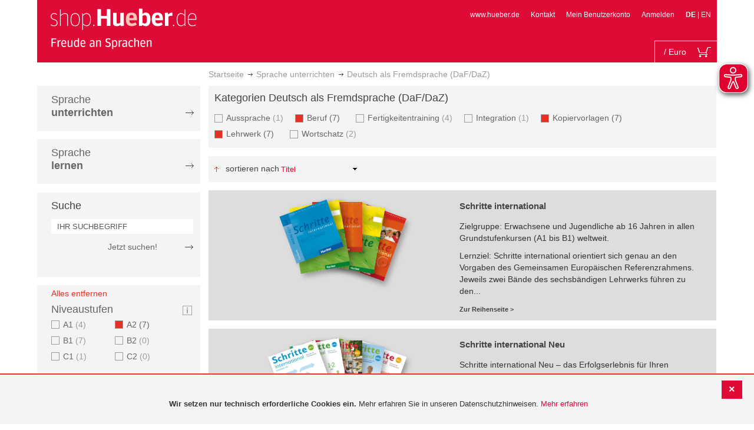

--- FILE ---
content_type: text/html; charset=UTF-8
request_url: https://shop.hueber.de/de/sprache-unterrichten/deutsch-als-fremdsprache-daf-daz/kategorien/17140-17146-20061/niveaustufen/a2.html
body_size: 19620
content:
<!doctype html>
<html lang="de">
    <head >
        <script>
    var BASE_URL = 'https://shop.hueber.de/de/';
    var require = {
        "baseUrl": "https://shop.hueber.de/pub/static/version1755090482/frontend/Hueber/hueber-m2/de_DE"
    };
</script>
        <meta charset="utf-8"/>
<meta name="title" content="Hueber | Deutsch als Fremdsprache (DaF/DaZ) - Sprache unterrichten: A2, 17140, 17146 and 20061 Shop"/>
<meta name="description" content="A2, 17140, 17146 and 20061"/>
<meta name="keywords" content="A2,17140,17146,20061"/>
<meta name="robots" content="NOINDEX,NOFOLLOW"/>
<meta name="viewport" content="width=device-width, initial-scale=1"/>
<meta name="format-detection" content="telephone=no"/>
<title>Hueber | Deutsch als Fremdsprache (DaF/DaZ) - Sprache unterrichten: A2, 17140, 17146 and 20061 Shop</title>
<link  rel="stylesheet" type="text/css"  media="all" href="https://shop.hueber.de/pub/static/version1755090482/frontend/Hueber/hueber-m2/de_DE/mage/calendar.css" />
<link  rel="stylesheet" type="text/css"  media="all" href="https://shop.hueber.de/pub/static/version1755090482/frontend/Hueber/hueber-m2/de_DE/css/styles-m.css" />
<link  rel="stylesheet" type="text/css"  media="all" href="https://shop.hueber.de/pub/static/version1755090482/frontend/Hueber/hueber-m2/de_DE/css/bootstrap.min.css" />
<link  rel="stylesheet" type="text/css"  media="all" href="https://shop.hueber.de/pub/static/version1755090482/frontend/Hueber/hueber-m2/de_DE/Hueber_TopMenu/css/navi.css" />
<link  rel="stylesheet" type="text/css"  media="all" href="https://shop.hueber.de/pub/static/version1755090482/frontend/Hueber/hueber-m2/de_DE/css/custom.css" />
<link  rel="stylesheet" type="text/css"  media="all" href="https://shop.hueber.de/pub/static/version1755090482/frontend/Hueber/hueber-m2/de_DE/Magento_Catalog/css/catalog_custom.css" />
<link  rel="stylesheet" type="text/css"  media="all" href="https://shop.hueber.de/pub/static/version1755090482/frontend/Hueber/hueber-m2/de_DE/Manadev_LayeredNavigation/css/manadev_custom.css" />
<link  rel="stylesheet" type="text/css"  media="all" href="https://shop.hueber.de/pub/static/version1755090482/frontend/Hueber/hueber-m2/de_DE/Magento_Checkout/css/checkout_custom.css" />
<link  rel="stylesheet" type="text/css"  media="all" href="https://shop.hueber.de/pub/static/version1755090482/frontend/Hueber/hueber-m2/de_DE/Magento_Downloadable/css/downloadable_custom.css" />
<link  rel="stylesheet" type="text/css"  media="all" href="https://shop.hueber.de/pub/static/version1755090482/frontend/Hueber/hueber-m2/de_DE/Snk_AddOnProduct/css/category_custom.css" />
<link  rel="stylesheet" type="text/css"  media="all" href="https://shop.hueber.de/pub/static/version1755090482/frontend/Hueber/hueber-m2/de_DE/Manadev_Core/css/manadev.css" />
<link  rel="stylesheet" type="text/css"  media="screen and (min-width: 768px)" href="https://shop.hueber.de/pub/static/version1755090482/frontend/Hueber/hueber-m2/de_DE/css/styles-l.css" />
<link  rel="stylesheet" type="text/css"  media="print" href="https://shop.hueber.de/pub/static/version1755090482/frontend/Hueber/hueber-m2/de_DE/css/print.css" />
<script  type="text/javascript"  src="https://shop.hueber.de/pub/static/version1755090482/frontend/Hueber/hueber-m2/de_DE/requirejs/require.js"></script>
<script  type="text/javascript"  src="https://shop.hueber.de/pub/static/version1755090482/frontend/Hueber/hueber-m2/de_DE/mage/requirejs/mixins.js"></script>
<script  type="text/javascript"  src="https://shop.hueber.de/pub/static/version1755090482/frontend/Hueber/hueber-m2/de_DE/requirejs-config.js"></script>
<script  type="text/javascript"  src="https://shop.hueber.de/pub/static/version1755090482/frontend/Hueber/hueber-m2/de_DE/mage/polyfill.js"></script>
<script  type="text/javascript"  src="https://shop.hueber.de/pub/static/version1755090482/frontend/Hueber/hueber-m2/de_DE/js/font-awesome_all.min.js"></script>
<script  type="text/javascript"  src="https://shop.hueber.de/pub/static/version1755090482/frontend/Hueber/hueber-m2/de_DE/Manadev_LayeredNavigationMobile/js/accordionAnimateFix.js"></script>
<link rel="preload" as="font" crossorigin="anonymous" href="https://shop.hueber.de/pub/static/version1755090482/frontend/Hueber/hueber-m2/de_DE/fonts/opensans/light/opensans-300.woff2" />
<link rel="preload" as="font" crossorigin="anonymous" href="https://shop.hueber.de/pub/static/version1755090482/frontend/Hueber/hueber-m2/de_DE/fonts/opensans/regular/opensans-400.woff2" />
<link rel="preload" as="font" crossorigin="anonymous" href="https://shop.hueber.de/pub/static/version1755090482/frontend/Hueber/hueber-m2/de_DE/fonts/opensans/semibold/opensans-600.woff2" />
<link rel="preload" as="font" crossorigin="anonymous" href="https://shop.hueber.de/pub/static/version1755090482/frontend/Hueber/hueber-m2/de_DE/fonts/opensans/bold/opensans-700.woff2" />
<link rel="preload" as="font" crossorigin="anonymous" href="https://shop.hueber.de/pub/static/version1755090482/frontend/Hueber/hueber-m2/de_DE/fonts/Luma-Icons.woff2" />
<link  rel="canonical" href="https://shop.hueber.de/de/sprache-unterrichten/deutsch-als-fremdsprache-daf-daz/kategorien/17140-17146-20061/niveaustufen/a2.html" />
<link  rel="icon" type="image/x-icon" href="https://shop.hueber.de/pub/media/favicon/stores/1/favicon.ico" />
<link  rel="shortcut icon" type="image/x-icon" href="https://shop.hueber.de/pub/media/favicon/stores/1/favicon.ico" />
<!--9KxYIk0p4ZKzmrRwf55FaFSbUOFDuCqG-->            </head>
    <body data-container="body"
          data-mage-init='{"loaderAjax": {}, "loader": { "icon": "https://shop.hueber.de/pub/static/version1755090482/frontend/Hueber/hueber-m2/de_DE/images/loader-2.gif"}}'
        class="container page-with-filter page-products categorypath-sprache-unterrichten-deutsch-als-fremdsprache-daf-daz category-deutsch-als-fremdsprache-daf-daz catalog-category-view page-layout-2columns-left">
        <script async src="https://shop.hueber.de/pub/static/version1755090482/frontend/Hueber/hueber-m2/de_DE/eye_able/public/js/eyeAble.js"></script>
<script async src="https://shop.hueber.de/pub/static/version1755090482/frontend/Hueber/hueber-m2/de_DE/eye_able/shop.hueber.de.js"></script>

<div class="topofpagebt" id="topofpagebt" onclick="jQuery('html, body').animate({ scrollTop: 0 }, 'slow');"></div>

<script type="text/javascript">
    require([
        'Magento_Theme/js/scroll'
    ], function ($) {


    });

</script>

<script type="text/x-magento-init">
    {
        "*": {
            "mage/cookies": {
                "expires": null,
                "path": "\u002F",
                "domain": ".shop.hueber.de",
                "secure": false,
                "lifetime": "3600"
            }
        }
    }
</script>
    <noscript>
        <div class="message global noscript">
            <div class="content">
                <p>
                    <strong>JavaScript scheint in Ihrem Browser deaktiviert zu sein.</strong>
                    <span>For the best experience on our site, be sure to turn on Javascript in your browser.</span>
                </p>
            </div>
        </div>
    </noscript>
    <div role="alertdialog"
         tabindex="-1"
         class="message global cookie"
         id="notice-cookie-block"
         style="display: none;">
                <div class="actions">
            <button id="btn-cookie-close" class="action primary"></button>
        </div>
        <div role="document" class="content" tabindex="0">
            <p>
                <strong>Wir setzen nur technisch erforderliche Cookies ein.</strong>
                <span>Mehr erfahren Sie in unseren Datenschutzhinweisen.</span>
                <a href="/de/datenschutz">Mehr erfahren</a>
            </p>
        </div>
            </div>
    <script type="text/x-magento-init">
        {
            "#notice-cookie-block": {
                "cookieNotices": {
                    "cookieAllowButtonSelector": "#btn-cookie-close",
                    "cookieName": "user_allowed_save_cookie",
                    "cookieValue": {"1":1},
                    "cookieLifetime": 31536000,
                    "noCookiesUrl": "https\u003A\u002F\u002Fshop.hueber.de\u002Fde\u002Fcookie\u002Findex\u002FnoCookies\u002F"
                }
            }
        }
    </script>
        <script>
        require(['jquery', 'jquery/ui'], function($) {
            $(document).ready( function() {
                setTimeout(function() { $("#btn-cookie-close").trigger("click");}, 30000);
            });
        });
    </script>
    
<script>
    window.cookiesConfig = window.cookiesConfig || {};
    window.cookiesConfig.secure = true;
</script>
<script>
    require.config({
        map: {
            '*': {
                wysiwygAdapter: 'mage/adminhtml/wysiwyg/tiny_mce/tinymce4Adapter'
            }
        }
    });
</script>

<script type="text/javascript">
    var et_pagename = "Hueber | Deutsch als Fremdsprache (DaF/DaZ) - Sprache unterrichten: A2, 17140, 17146 and 20061 Shop, category-17127";
    var et_areas = "/de/sprache-unterrichten/deutsch-als-fremdsprache-daf-daz/kategorien/17140-17146-20061/niveaustufen/a2";
    var _etr = {blockDC:true}; // fix conflict for jquery
</script>

    <script id="_etLoader" type="text/javascript" charset="UTF-8"
            data-block-cookies="true"
            data-secure-code="GQbZXE"
            src="//static.etracker.com/code/e.js"
            data-plugin-version="Magento2_1.6.0"
            async>



<script type="text/x-magento-init">
{
    "*": {
        "Etracker_Etracker/js/etracker": {
        }
    }
}
</script>

    <script type="text/javascript">
        etCommerce.debugMode = true ;
    </script>

<div id="mana_ajax_wrapper_mana_seo_query"><script>
    manadevSeoQuery = {"hueber_kategorien_filter":"12568_12573_14982","hueber_niveaustufen":"160"};
</script></div><div class="page-wrapper"><header class="page-header"><div class="magestore-bannerslider">
    </div>
<div class="magestore-bannerslider">
    </div>
<div class="header content"><span data-action="toggle-nav" class="action nav-toggle"><span>Toggle Nav</span></span>
<a
    class="logo"
    href="https://shop.hueber.de/de/"
    title="Logo"
    aria-label="store logo">
    <img src="https://shop.hueber.de/pub/static/version1755090482/frontend/Hueber/hueber-m2/de_DE/images/logo.png"
         title="Logo"
         alt="Logo"
            width="260"            height="80"    />
</a>
<nav id="headernavi">
    <ul class="links">
        <li class="first" ><a href="http://www.hueber.de/"
                      title="www.hueber.de" target="_blank">
        www.hueber.de</a></li>
<li class="top-link-kontakt"><a href="https://shop.hueber.de/de/kontakt/" title="Kontakt" >Kontakt</a></li>

        <!--    //todo hide Links for country shops using xml-->
                    <li ><a href="https://shop.hueber.de/de/customer/account/" title="Mein Benutzerkonto" >Mein Benutzerkonto</a></li>
    <li class=" last" ><a href="https://shop.hueber.de/de/customer/account/login/" title="Anmelden" >Anmelden</a></li>
                        <li class="links">
                                            <strong>DE</strong>
                                        |
                                                                                <a class="myclass" href="#" data-post='{"action":"https:\/\/shop.hueber.de\/de\/stores\/store\/redirect\/","data":{"___store":"en","___from_store":"de","uenc":"[base64],,"}}' title="Englisch">
                        EN                    </a>
                                                                </li>


    </ul>

</nav>
<!--    //todo hide minicart for country shops using xml-->
    <div data-block="minicart" class="minicart-wrapper">
        <div id="headerfunctionbar" class="headerfunctionbar">
            <div class="mini-cart">
                <a class="action showcart" href="https://shop.hueber.de/de/checkout/cart/"
                   data-bind="scope: 'minicart_content'">
                       <span class="overview">
                           <span class="cart-detail">
                               <span class="counter-number"><!-- ko text: getCartParam('summary_count') --><!-- /ko --></span>
                               <!-- ko if: (getCartParam('summary_count') > 1 || getCartParam('summary_count') == 0) -->
                               <!-- ko i18n: 'Items' --><!-- /ko -->
                               <!-- /ko -->
                               <!-- ko if: getCartParam('summary_count') == 1 -->
                               <!-- ko i18n: 'Item' --><!-- /ko -->
                               <!-- /ko -->
                                           &nbsp;/
                                <span class="counter-number" data-bind="html: getCartParam('subtotalAmountFormate')"></span>
                                                                                          <span class="minicart-currency">Euro</span>
                                                                                      <!-- /ko -->
                            </span>
                       </span>
                    <span class="text">Mein Warenkorb</span>
                    <div class="cart-symbol"></div>
                </a>
                </span>
            </div>
        </div>

                    <div class="block block-minicart"
                 data-role="dropdownDialog"
                 data-mage-init='{"dropdownDialog":{
                "appendTo":"[data-block=minicart]",
                "triggerTarget":".showcart",
                "timeout": "2000",
                "closeOnMouseLeave": false,
                "closeOnEscape": true,
                "triggerClass":"active",
                "parentClass":"active",
                "buttons":[]}}'>
                <div id="minicart-content-wrapper" data-bind="scope: 'minicart_content'">
                    <!-- ko template: getTemplate() --><!-- /ko -->
                </div>
                            </div>
                <script>
            window.checkout = {"shoppingCartUrl":"https:\/\/shop.hueber.de\/de\/checkout\/cart\/","checkoutUrl":"https:\/\/shop.hueber.de\/de\/checkout\/","updateItemQtyUrl":"https:\/\/shop.hueber.de\/de\/checkout\/sidebar\/updateItemQty\/","removeItemUrl":"https:\/\/shop.hueber.de\/de\/checkout\/sidebar\/removeItem\/","imageTemplate":"Magento_Catalog\/product\/image_with_borders","baseUrl":"https:\/\/shop.hueber.de\/de\/","minicartMaxItemsVisible":10000,"websiteId":"1","maxItemsToDisplay":10000,"storeId":"1","storeGroupId":"1","customerLoginUrl":"https:\/\/shop.hueber.de\/de\/customer\/account\/login\/","isRedirectRequired":false,"autocomplete":"off","captcha":{"user_login":{"isCaseSensitive":false,"imageHeight":50,"imageSrc":"","refreshUrl":"https:\/\/shop.hueber.de\/de\/captcha\/refresh\/","isRequired":false,"timestamp":1769078729}}};
        </script>
        <script type="text/x-magento-init">
    {
        "[data-block='minicart']": {
            "Magento_Ui/js/core/app": {"components":{"minicart_content":{"children":{"subtotal.container":{"children":{"subtotal":{"children":{"subtotal.totals":{"config":{"display_cart_subtotal_incl_tax":1,"display_cart_subtotal_excl_tax":0,"template":"Magento_Tax\/checkout\/minicart\/subtotal\/totals"},"children":{"subtotal.totals.msrp":{"component":"Magento_Msrp\/js\/view\/checkout\/minicart\/subtotal\/totals","config":{"displayArea":"minicart-subtotal-hidden","template":"Magento_Msrp\/checkout\/minicart\/subtotal\/totals"}}},"component":"Magento_Tax\/js\/view\/checkout\/minicart\/subtotal\/totals"}},"component":"uiComponent","config":{"template":"Magento_Checkout\/minicart\/subtotal"}}},"component":"uiComponent","config":{"displayArea":"subtotalContainer"}},"item.renderer":{"component":"uiComponent","config":{"displayArea":"defaultRenderer","template":"Magento_Checkout\/minicart\/item\/default"},"children":{"item.image":{"component":"Magento_Catalog\/js\/view\/image","config":{"template":"Magento_Catalog\/product\/image","displayArea":"itemImage"}},"checkout.cart.item.price.sidebar":{"component":"uiComponent","config":{"template":"Magento_Checkout\/minicart\/item\/price","displayArea":"priceSidebar"}}}},"extra_info":{"component":"uiComponent","config":{"displayArea":"extraInfo"}},"promotion":{"component":"uiComponent","config":{"displayArea":"promotion"},"children":{"customweb_external_checkout_widgets":{"component":"Customweb_Base\/js\/view\/checkout\/minicart\/external_checkout_widgets","config":{"template":"Customweb_Base\/checkout\/minicart\/external_checkout_widgets"}}}}},"config":{"itemRenderer":{"default":"defaultRenderer","simple":"defaultRenderer","virtual":"defaultRenderer"},"template":"Magento_Checkout\/minicart\/content"},"component":"Magento_Checkout\/js\/view\/minicart"}},"types":[]}        },
        "*": {
            "Magento_Ui/js/block-loader": "https://shop.hueber.de/pub/static/version1755090482/frontend/Hueber/hueber-m2/de_DE/images/loader-1.gif"
        }
    }
    </script>
    </div>


</div></header><div id="mana_ajax_wrapper_breadcrumbs"><div class="breadcrumbs">
    <ul class="items">
                                <li class="item home">
                                                            <a href="https://shop.hueber.de/de/" title="Zur Startseite">Startseite</a>
                                                </li>
                                <li class="item category11847">
                                                            <a href="https://shop.hueber.de/de/sprache-unterrichten.html" title="">Sprache unterrichten</a>
                                                </li>
                                <li class="item category17127">
                                    <strong>Deutsch als Fremdsprache (DaF/DaZ)</strong>
                            </li>
            </ul>
</div>
</div><div class="magestore-bannerslider">
    </div>
<div class="magestore-bannerslider">
    </div>
<main id="maincontent" class="page-main"><a id="contentarea" tabindex="-1"></a>
<div class="page messages"><div data-placeholder="messages"></div>
<div data-bind="scope: 'messages'">
    <!-- ko if: cookieMessages && cookieMessages.length > 0 -->
    <div role="alert" data-bind="foreach: { data: cookieMessages, as: 'message' }" class="messages">
        <div data-bind="attr: {
            class: 'message-' + message.type + ' ' + message.type + ' message',
            'data-ui-id': 'message-' + message.type
        }">
            <div data-bind="html: $parent.prepareMessageForHtml(message.text)"></div>
        </div>
    </div>
    <!-- /ko -->

    <!-- ko if: messages().messages && messages().messages.length > 0 -->
    <div role="alert" data-bind="foreach: { data: messages().messages, as: 'message' }" class="messages">
        <div data-bind="attr: {
            class: 'message-' + message.type + ' ' + message.type + ' message',
            'data-ui-id': 'message-' + message.type
        }">
            <div data-bind="html: $parent.prepareMessageForHtml(message.text)"></div>
        </div>
    </div>
    <!-- /ko -->
</div>
<script type="text/x-magento-init">
    {
        "*": {
            "Magento_Ui/js/core/app": {
                "components": {
                        "messages": {
                            "component": "Magento_Theme/js/view/messages"
                        }
                    }
                }
            }
    }
</script>
</div><div class="category-view"><div id="mana_ajax_wrapper_category_image"></div><div id="mana_ajax_wrapper_category_description">

</div><div id="mana_ajax_wrapper_category_cms"></div></div><div class="container innerPages"><div class="col-sm-3 leftMenu">    <div class="sections nav-sections">
                <div class="section-items nav-sections-items"
             data-mage-init='{"tabs":{"openedState":"active"}}'>
                                            <div class="section-item-title nav-sections-item-title"
                     data-role="collapsible">
                    <a class="nav-sections-item-switch"
                       data-toggle="switch" href="#store.menu">
                        Menü                    </a>
                </div>
                <div class="section-item-content nav-sections-item-content"
                     id="store.menu"
                     data-role="content">
                    
<script type="text/javascript">
    require([
        'Hueber_TopMenu/js/nav'
    ], function ($) {});

    </script>
<div class="col-sm-3 left-column">
<div id="pagenav">
    <div class="nav-container">
        <nav>
            <ul id="nav" >
                
<li>
	<a href="javascript:void(0)" style="cursor:default;text-decoration:none !important">Sprache <br/><b>unterrichten</b></a>
		<div class="opener" onclick="toggleSub(this);">+</div><div class="content">
			<ul>
<li>
	<a href="https://shop.hueber.de/de/sprache-unterrichten/deutsch-als-fremdsprache-daf-daz.html">Deutsch als Fremdsprache (DaF/DaZ)</a>
		<div class="opener" onclick="toggleSub(this);">+</div><div class="content">
			<ul>
	<li>
		<a href="https://shop.hueber.de/de/sprache-unterrichten/deutsch-als-fremdsprache-daf-daz/aussprache.html">Aussprache</a>
	</li>
	<li>
		<a href="https://shop.hueber.de/de/sprache-unterrichten/deutsch-als-fremdsprache-daf-daz/bamf-genehmigt.html">_ BAMF genehmigt</a>
	</li>
	<li>
		<a href="https://shop.hueber.de/de/sprache-unterrichten/deutsch-als-fremdsprache-daf-daz/beruf.html">Beruf</a>
	</li>
	<li>
		<a href="https://shop.hueber.de/de/sprache-unterrichten/deutsch-als-fremdsprache-daf-daz/fertigkeitentraining.html">Fertigkeitentraining</a>
	</li>
	<li>
		<a href="https://shop.hueber.de/de/sprache-unterrichten/deutsch-als-fremdsprache-daf-daz/grammatik.html">Grammatik</a>
	</li>
	<li>
		<a href="https://shop.hueber.de/de/sprache-unterrichten/deutsch-als-fremdsprache-daf-daz/horbuch.html">Hörbuch</a>
	</li>
	<li>
		<a href="https://shop.hueber.de/de/sprache-unterrichten/deutsch-als-fremdsprache-daf-daz/horkurs.html">Hörkurs</a>
	</li>
	<li>
		<a href="https://shop.hueber.de/de/sprache-unterrichten/deutsch-als-fremdsprache-daf-daz/integration.html">Integration</a>
	</li>
	<li>
		<a href="https://shop.hueber.de/de/sprache-unterrichten/deutsch-als-fremdsprache-daf-daz/kinderbuch.html">Kinderbuch</a>
	</li>
	<li>
		<a href="https://shop.hueber.de/de/sprache-unterrichten/deutsch-als-fremdsprache-daf-daz/kopiervorlagen.html">Kopiervorlagen</a>
	</li>
	<li>
		<a href="https://shop.hueber.de/de/sprache-unterrichten/deutsch-als-fremdsprache-daf-daz/landeskunde.html">Landeskunde</a>
	</li>
	<li>
		<a href="https://shop.hueber.de/de/sprache-unterrichten/deutsch-als-fremdsprache-daf-daz/lehrwerk.html">Lehrwerk</a>
	</li>
	<li>
		<a href="https://shop.hueber.de/de/sprache-unterrichten/deutsch-als-fremdsprache-daf-daz/lekture.html">Lektüre</a>
	</li>
	<li>
		<a href="https://shop.hueber.de/de/sprache-unterrichten/deutsch-als-fremdsprache-daf-daz/methodik-didaktik.html">Methodik/Didaktik</a>
	</li>
	<li>
		<a href="https://shop.hueber.de/de/sprache-unterrichten/deutsch-als-fremdsprache-daf-daz/prufungsvorbereitung.html">Prüfungsvorbereitung</a>
	</li>
	<li>
		<a href="https://shop.hueber.de/de/sprache-unterrichten/deutsch-als-fremdsprache-daf-daz/ratsel.html">Rätsel</a>
	</li>
	<li>
		<a href="https://shop.hueber.de/de/sprache-unterrichten/deutsch-als-fremdsprache-daf-daz/selbststandig-lernen.html">Selbstständig lernen</a>
	</li>
	<li>
		<a href="https://shop.hueber.de/de/sprache-unterrichten/deutsch-als-fremdsprache-daf-daz/spiele.html">Spiele/Sprachlernspiele</a>
	</li>
	<li>
		<a href="https://shop.hueber.de/de/sprache-unterrichten/deutsch-als-fremdsprache-daf-daz/sprachfuhrer.html">Sprachführer</a>
	</li>
	<li>
		<a href="https://shop.hueber.de/de/sprache-unterrichten/deutsch-als-fremdsprache-daf-daz/sprachkurs.html">Sprachkurs</a>
	</li>
	<li>
		<a href="https://shop.hueber.de/de/sprache-unterrichten/deutsch-als-fremdsprache-daf-daz/worterbuch.html">Wörterbuch</a>
	</li>
	<li>
		<a href="https://shop.hueber.de/de/sprache-unterrichten/deutsch-als-fremdsprache-daf-daz/wortschatz.html">Wortschatz</a>
	</li>
			</ul>
		</div>
</li>
<li>
	<a href="https://shop.hueber.de/de/sprache-unterrichten/englisch.html">Englisch</a>
		<div class="opener" onclick="toggleSub(this);">+</div><div class="content">
			<ul>
	<li>
		<a href="https://shop.hueber.de/de/sprache-unterrichten/englisch/aussprache.html">Aussprache</a>
	</li>
	<li>
		<a href="https://shop.hueber.de/de/sprache-unterrichten/englisch/beruf.html">Beruf</a>
	</li>
	<li>
		<a href="https://shop.hueber.de/de/sprache-unterrichten/englisch/fertigkeitentraining.html">Fertigkeitentraining</a>
	</li>
	<li>
		<a href="https://shop.hueber.de/de/sprache-unterrichten/englisch/grammatik.html">Grammatik</a>
	</li>
	<li>
		<a href="https://shop.hueber.de/de/sprache-unterrichten/englisch/horbuch.html">Hörbuch</a>
	</li>
	<li>
		<a href="https://shop.hueber.de/de/sprache-unterrichten/englisch/horkurs.html">Hörkurs</a>
	</li>
	<li>
		<a href="https://shop.hueber.de/de/sprache-unterrichten/englisch/integration.html">Integration</a>
	</li>
	<li>
		<a href="https://shop.hueber.de/de/sprache-unterrichten/englisch/kinderbuch.html">Kinderbuch</a>
	</li>
	<li>
		<a href="https://shop.hueber.de/de/sprache-unterrichten/englisch/kopiervorlagen.html">Kopiervorlagen</a>
	</li>
	<li>
		<a href="https://shop.hueber.de/de/sprache-unterrichten/englisch/landeskunde.html">Landeskunde</a>
	</li>
	<li>
		<a href="https://shop.hueber.de/de/sprache-unterrichten/englisch/lehrwerk.html">Lehrwerk</a>
	</li>
	<li>
		<a href="https://shop.hueber.de/de/sprache-unterrichten/englisch/lekture.html">Lektüre</a>
	</li>
	<li>
		<a href="https://shop.hueber.de/de/sprache-unterrichten/englisch/methodik-didaktik.html">Methodik/Didaktik</a>
	</li>
	<li>
		<a href="https://shop.hueber.de/de/sprache-unterrichten/englisch/prufungsvorbereitung.html">Prüfungsvorbereitung</a>
	</li>
	<li>
		<a href="https://shop.hueber.de/de/sprache-unterrichten/englisch/ratsel.html">Rätsel</a>
	</li>
	<li>
		<a href="https://shop.hueber.de/de/sprache-unterrichten/englisch/selbststandig-lernen.html">Selbstständig lernen</a>
	</li>
	<li>
		<a href="https://shop.hueber.de/de/sprache-unterrichten/englisch/spiele.html">Spiele/Sprachlernspiele</a>
	</li>
	<li>
		<a href="https://shop.hueber.de/de/sprache-unterrichten/englisch/sprachkurs.html">Sprachkurs</a>
	</li>
	<li>
		<a href="https://shop.hueber.de/de/sprache-unterrichten/englisch/worterbuch.html">Wörterbuch</a>
	</li>
	<li>
		<a href="https://shop.hueber.de/de/sprache-unterrichten/englisch/wortschatz.html">Wortschatz</a>
	</li>
			</ul>
		</div>
</li>
<li>
	<a href="https://shop.hueber.de/de/sprache-unterrichten/franzosisch.html">Französisch</a>
		<div class="opener" onclick="toggleSub(this);">+</div><div class="content">
			<ul>
	<li>
		<a href="https://shop.hueber.de/de/sprache-unterrichten/franzosisch/aussprache.html">Aussprache</a>
	</li>
	<li>
		<a href="https://shop.hueber.de/de/sprache-unterrichten/franzosisch/beruf.html">Beruf</a>
	</li>
	<li>
		<a href="https://shop.hueber.de/de/sprache-unterrichten/franzosisch/fertigkeitentraining.html">Fertigkeitentraining</a>
	</li>
	<li>
		<a href="https://shop.hueber.de/de/sprache-unterrichten/franzosisch/grammatik.html">Grammatik</a>
	</li>
	<li>
		<a href="https://shop.hueber.de/de/sprache-unterrichten/franzosisch/horbuch.html">Hörbuch</a>
	</li>
	<li>
		<a href="https://shop.hueber.de/de/sprache-unterrichten/franzosisch/kinderbuch.html">Kinderbuch</a>
	</li>
	<li>
		<a href="https://shop.hueber.de/de/sprache-unterrichten/franzosisch/kopiervorlagen.html">Kopiervorlagen</a>
	</li>
	<li>
		<a href="https://shop.hueber.de/de/sprache-unterrichten/franzosisch/landeskunde.html">Landeskunde</a>
	</li>
	<li>
		<a href="https://shop.hueber.de/de/sprache-unterrichten/franzosisch/lehrwerk.html">Lehrwerk</a>
	</li>
	<li>
		<a href="https://shop.hueber.de/de/sprache-unterrichten/franzosisch/lekture.html">Lektüre</a>
	</li>
	<li>
		<a href="https://shop.hueber.de/de/sprache-unterrichten/franzosisch/methodik-didaktik.html">Methodik/Didaktik</a>
	</li>
	<li>
		<a href="https://shop.hueber.de/de/sprache-unterrichten/franzosisch/prufungsvorbereitung.html">Prüfungsvorbereitung</a>
	</li>
	<li>
		<a href="https://shop.hueber.de/de/sprache-unterrichten/franzosisch/ratsel.html">Rätsel</a>
	</li>
	<li>
		<a href="https://shop.hueber.de/de/sprache-unterrichten/franzosisch/selbststandig-lernen.html">Selbstständig lernen</a>
	</li>
	<li>
		<a href="https://shop.hueber.de/de/sprache-unterrichten/franzosisch/spiele.html">Spiele/Sprachlernspiele</a>
	</li>
	<li>
		<a href="https://shop.hueber.de/de/sprache-unterrichten/franzosisch/wortschatz.html">Wortschatz</a>
	</li>
			</ul>
		</div>
</li>
<li>
	<a href="https://shop.hueber.de/de/sprache-unterrichten/italienisch.html">Italienisch</a>
		<div class="opener" onclick="toggleSub(this);">+</div><div class="content">
			<ul>
	<li>
		<a href="https://shop.hueber.de/de/sprache-unterrichten/italienisch/aussprache.html">Aussprache</a>
	</li>
	<li>
		<a href="https://shop.hueber.de/de/sprache-unterrichten/italienisch/beruf.html">Beruf</a>
	</li>
	<li>
		<a href="https://shop.hueber.de/de/sprache-unterrichten/italienisch/fertigkeitentraining.html">Fertigkeitentraining</a>
	</li>
	<li>
		<a href="https://shop.hueber.de/de/sprache-unterrichten/italienisch/grammatik.html">Grammatik</a>
	</li>
	<li>
		<a href="https://shop.hueber.de/de/sprache-unterrichten/italienisch/horbuch.html">Hörbuch</a>
	</li>
	<li>
		<a href="https://shop.hueber.de/de/sprache-unterrichten/italienisch/kinderbuch.html">Kinderbuch</a>
	</li>
	<li>
		<a href="https://shop.hueber.de/de/sprache-unterrichten/italienisch/kopiervorlagen.html">Kopiervorlagen</a>
	</li>
	<li>
		<a href="https://shop.hueber.de/de/sprache-unterrichten/italienisch/landeskunde.html">Landeskunde</a>
	</li>
	<li>
		<a href="https://shop.hueber.de/de/sprache-unterrichten/italienisch/lehrwerk.html">Lehrwerk</a>
	</li>
	<li>
		<a href="https://shop.hueber.de/de/sprache-unterrichten/italienisch/lekture.html">Lektüre</a>
	</li>
	<li>
		<a href="https://shop.hueber.de/de/sprache-unterrichten/italienisch/methodik-didaktik.html">Methodik/Didaktik</a>
	</li>
	<li>
		<a href="https://shop.hueber.de/de/sprache-unterrichten/italienisch/prufungsvorbereitung.html">Prüfungsvorbereitung</a>
	</li>
	<li>
		<a href="https://shop.hueber.de/de/sprache-unterrichten/italienisch/ratsel.html">Rätsel</a>
	</li>
	<li>
		<a href="https://shop.hueber.de/de/sprache-unterrichten/italienisch/selbststandig-lernen.html">Selbstständig lernen</a>
	</li>
	<li>
		<a href="https://shop.hueber.de/de/sprache-unterrichten/italienisch/spiele.html">Spiele/Sprachlernspiele</a>
	</li>
	<li>
		<a href="https://shop.hueber.de/de/sprache-unterrichten/italienisch/sprachkurs.html">Sprachkurs</a>
	</li>
	<li>
		<a href="https://shop.hueber.de/de/sprache-unterrichten/italienisch/wortschatz.html">Wortschatz</a>
	</li>
			</ul>
		</div>
</li>
<li>
	<a href="https://shop.hueber.de/de/sprache-unterrichten/spanisch.html">Spanisch</a>
		<div class="opener" onclick="toggleSub(this);">+</div><div class="content">
			<ul>
	<li>
		<a href="https://shop.hueber.de/de/sprache-unterrichten/spanisch/beruf.html">Beruf</a>
	</li>
	<li>
		<a href="https://shop.hueber.de/de/sprache-unterrichten/spanisch/fertigkeitentraining.html">Fertigkeitentraining</a>
	</li>
	<li>
		<a href="https://shop.hueber.de/de/sprache-unterrichten/spanisch/grammatik.html">Grammatik</a>
	</li>
	<li>
		<a href="https://shop.hueber.de/de/sprache-unterrichten/spanisch/integration.html">Integration</a>
	</li>
	<li>
		<a href="https://shop.hueber.de/de/sprache-unterrichten/spanisch/kinderbuch.html">Kinderbuch</a>
	</li>
	<li>
		<a href="https://shop.hueber.de/de/sprache-unterrichten/spanisch/kopiervorlagen.html">Kopiervorlagen</a>
	</li>
	<li>
		<a href="https://shop.hueber.de/de/sprache-unterrichten/spanisch/landeskunde.html">Landeskunde</a>
	</li>
	<li>
		<a href="https://shop.hueber.de/de/sprache-unterrichten/spanisch/lehrwerk.html">Lehrwerk</a>
	</li>
	<li>
		<a href="https://shop.hueber.de/de/sprache-unterrichten/spanisch/lekture.html">Lektüre</a>
	</li>
	<li>
		<a href="https://shop.hueber.de/de/sprache-unterrichten/spanisch/methodik-didaktik.html">Methodik/Didaktik</a>
	</li>
	<li>
		<a href="https://shop.hueber.de/de/sprache-unterrichten/spanisch/prufungsvorbereitung.html">Prüfungsvorbereitung</a>
	</li>
	<li>
		<a href="https://shop.hueber.de/de/sprache-unterrichten/spanisch/ratsel.html">Rätsel</a>
	</li>
	<li>
		<a href="https://shop.hueber.de/de/sprache-unterrichten/spanisch/selbststandig-lernen.html">Selbstständig lernen</a>
	</li>
	<li>
		<a href="https://shop.hueber.de/de/sprache-unterrichten/spanisch/spiele.html">Spiele/Sprachlernspiele</a>
	</li>
	<li>
		<a href="https://shop.hueber.de/de/sprache-unterrichten/spanisch/sprachfuhrer.html">Sprachführer</a>
	</li>
	<li>
		<a href="https://shop.hueber.de/de/sprache-unterrichten/spanisch/worterbuch.html">Wörterbuch</a>
	</li>
	<li>
		<a href="https://shop.hueber.de/de/sprache-unterrichten/spanisch/wortschatz.html">Wortschatz</a>
	</li>
			</ul>
		</div>
</li><li><a href="javascript:void(0);">Weitere Sprachen</a><div class="opener" onclick="toggleSub(this);">+</div><div class="content"><ul><li><a href="https://shop.hueber.de/de/sprache-unterrichten/arabisch.html"><span>Arabisch</span></a></li><li><a href="https://shop.hueber.de/de/sprache-unterrichten/brasilianisch.html"><span>Brasilianisch</span></a></li><li><a href="https://shop.hueber.de/de/sprache-unterrichten/chinesisch.html"><span>Chinesisch</span></a></li><li><a href="https://shop.hueber.de/de/sprache-unterrichten/danisch.html"><span>Dänisch</span></a></li><li><a href="https://shop.hueber.de/de/sprache-unterrichten/finnisch.html"><span>Finnisch</span></a></li><li><a href="https://shop.hueber.de/de/sprache-unterrichten/griechisch.html"><span>Griechisch</span></a></li><li><a href="https://shop.hueber.de/de/sprache-unterrichten/hindi.html"><span>Hindi</span></a></li><li><a href="https://shop.hueber.de/de/sprache-unterrichten/japanisch.html"><span>Japanisch</span></a></li><li><a href="https://shop.hueber.de/de/sprache-unterrichten/koreanisch.html"><span>Koreanisch</span></a></li><li><a href="https://shop.hueber.de/de/sprache-unterrichten/kroatisch.html"><span>Kroatisch</span></a></li><li><a href="https://shop.hueber.de/de/sprache-unterrichten/latein.html"><span>Latein</span></a></li><li><a href="https://shop.hueber.de/de/sprache-unterrichten/niederlandisch.html"><span>Niederländisch</span></a></li><li><a href="https://shop.hueber.de/de/sprache-unterrichten/norwegisch.html"><span>Norwegisch</span></a></li><li><a href="https://shop.hueber.de/de/sprache-unterrichten/persisch-farsi.html"><span>Persisch/Farsi</span></a></li><li><a href="https://shop.hueber.de/de/sprache-unterrichten/polnisch.html"><span>Polnisch</span></a></li><li><a href="https://shop.hueber.de/de/sprache-unterrichten/portugiesisch.html"><span>Portugiesisch</span></a></li><li><a href="https://shop.hueber.de/de/sprache-unterrichten/rumanisch.html"><span>Rumänisch</span></a></li><li><a href="https://shop.hueber.de/de/sprache-unterrichten/russisch.html"><span>Russisch</span></a></li><li><a href="https://shop.hueber.de/de/sprache-unterrichten/schwedisch.html"><span>Schwedisch</span></a></li><li><a href="https://shop.hueber.de/de/sprache-unterrichten/slowakisch.html"><span>Slowakisch</span></a></li><li><a href="https://shop.hueber.de/de/sprache-unterrichten/thai.html"><span>Thai</span></a></li><li><a href="https://shop.hueber.de/de/sprache-unterrichten/tschechisch.html"><span>Tschechisch</span></a></li><li><a href="https://shop.hueber.de/de/sprache-unterrichten/turkisch.html"><span>Türkisch</span></a></li><li><a href="https://shop.hueber.de/de/sprache-unterrichten/ukrainisch.html"><span>Ukrainisch</span></a></li><li><a href="https://shop.hueber.de/de/sprache-unterrichten/ungarisch.html"><span>Ungarisch</span></a></li><li><a href="https://shop.hueber.de/de/sprache-unterrichten/sprachubergreifend.html"><span>Sprachübergreifend</span></a></li></ul></div></li>
			</ul>
		</div>
</li>
<li>
	<a href="javascript:void(0)" style="cursor:default;text-decoration:none !important">Sprache <br/><b>lernen</b></a>
		<div class="opener" onclick="toggleSub(this);">+</div><div class="content">
			<ul>
<li>
	<a href="https://shop.hueber.de/de/sprache-lernen/deutsch-als-fremdsprache-daf-daz.html">Deutsch als Fremdsprache (DaF/DaZ)</a>
		<div class="opener" onclick="toggleSub(this);">+</div><div class="content">
			<ul>
	<li>
		<a href="https://shop.hueber.de/de/sprache-lernen/deutsch-als-fremdsprache-daf-daz/aussprache.html">Aussprache</a>
	</li>
	<li>
		<a href="https://shop.hueber.de/de/sprache-lernen/deutsch-als-fremdsprache-daf-daz/bamf-genehmigt.html">_ BAMF genehmigt</a>
	</li>
	<li>
		<a href="https://shop.hueber.de/de/sprache-lernen/deutsch-als-fremdsprache-daf-daz/beruf.html">Beruf</a>
	</li>
	<li>
		<a href="https://shop.hueber.de/de/sprache-lernen/deutsch-als-fremdsprache-daf-daz/fertigkeitentraining.html">Fertigkeitentraining</a>
	</li>
	<li>
		<a href="https://shop.hueber.de/de/sprache-lernen/deutsch-als-fremdsprache-daf-daz/grammatik.html">Grammatik</a>
	</li>
	<li>
		<a href="https://shop.hueber.de/de/sprache-lernen/deutsch-als-fremdsprache-daf-daz/horbuch.html">Hörbuch</a>
	</li>
	<li>
		<a href="https://shop.hueber.de/de/sprache-lernen/deutsch-als-fremdsprache-daf-daz/horkurs.html">Hörkurs</a>
	</li>
	<li>
		<a href="https://shop.hueber.de/de/sprache-lernen/deutsch-als-fremdsprache-daf-daz/integration.html">Integration</a>
	</li>
	<li>
		<a href="https://shop.hueber.de/de/sprache-lernen/deutsch-als-fremdsprache-daf-daz/kinderbuch.html">Kinderbuch</a>
	</li>
	<li>
		<a href="https://shop.hueber.de/de/sprache-lernen/deutsch-als-fremdsprache-daf-daz/kopiervorlagen.html">Kopiervorlagen</a>
	</li>
	<li>
		<a href="https://shop.hueber.de/de/sprache-lernen/deutsch-als-fremdsprache-daf-daz/landeskunde.html">Landeskunde</a>
	</li>
	<li>
		<a href="https://shop.hueber.de/de/sprache-lernen/deutsch-als-fremdsprache-daf-daz/lehrwerk.html">Lehrwerk</a>
	</li>
	<li>
		<a href="https://shop.hueber.de/de/sprache-lernen/deutsch-als-fremdsprache-daf-daz/lekture.html">Lektüre</a>
	</li>
	<li>
		<a href="https://shop.hueber.de/de/sprache-lernen/deutsch-als-fremdsprache-daf-daz/methodik-didaktik.html">Methodik/Didaktik</a>
	</li>
	<li>
		<a href="https://shop.hueber.de/de/sprache-lernen/deutsch-als-fremdsprache-daf-daz/prufungsvorbereitung.html">Prüfungsvorbereitung</a>
	</li>
	<li>
		<a href="https://shop.hueber.de/de/sprache-lernen/deutsch-als-fremdsprache-daf-daz/ratsel.html">Rätsel</a>
	</li>
	<li>
		<a href="https://shop.hueber.de/de/sprache-lernen/deutsch-als-fremdsprache-daf-daz/selbststandig-lernen.html">Selbstständig lernen</a>
	</li>
	<li>
		<a href="https://shop.hueber.de/de/sprache-lernen/deutsch-als-fremdsprache-daf-daz/spiele.html">Spiele/Sprachlernspiele</a>
	</li>
	<li>
		<a href="https://shop.hueber.de/de/sprache-lernen/deutsch-als-fremdsprache-daf-daz/sprachfuhrer.html">Sprachführer</a>
	</li>
	<li>
		<a href="https://shop.hueber.de/de/sprache-lernen/deutsch-als-fremdsprache-daf-daz/sprachkurs.html">Sprachkurs</a>
	</li>
	<li>
		<a href="https://shop.hueber.de/de/sprache-lernen/deutsch-als-fremdsprache-daf-daz/worterbuch.html">Wörterbuch</a>
	</li>
	<li>
		<a href="https://shop.hueber.de/de/sprache-lernen/deutsch-als-fremdsprache-daf-daz/wortschatz.html">Wortschatz</a>
	</li>
			</ul>
		</div>
</li>
<li>
	<a href="https://shop.hueber.de/de/sprache-lernen/englisch.html">Englisch</a>
		<div class="opener" onclick="toggleSub(this);">+</div><div class="content">
			<ul>
	<li>
		<a href="https://shop.hueber.de/de/sprache-lernen/englisch/aussprache.html">Aussprache</a>
	</li>
	<li>
		<a href="https://shop.hueber.de/de/sprache-lernen/englisch/beruf.html">Beruf</a>
	</li>
	<li>
		<a href="https://shop.hueber.de/de/sprache-lernen/englisch/fertigkeitentraining.html">Fertigkeitentraining</a>
	</li>
	<li>
		<a href="https://shop.hueber.de/de/sprache-lernen/englisch/grammatik.html">Grammatik</a>
	</li>
	<li>
		<a href="https://shop.hueber.de/de/sprache-lernen/englisch/horbuch.html">Hörbuch</a>
	</li>
	<li>
		<a href="https://shop.hueber.de/de/sprache-lernen/englisch/horkurs.html">Hörkurs</a>
	</li>
	<li>
		<a href="https://shop.hueber.de/de/sprache-lernen/englisch/kinderbuch.html">Kinderbuch</a>
	</li>
	<li>
		<a href="https://shop.hueber.de/de/sprache-lernen/englisch/kopiervorlagen.html">Kopiervorlagen</a>
	</li>
	<li>
		<a href="https://shop.hueber.de/de/sprache-lernen/englisch/landeskunde.html">Landeskunde</a>
	</li>
	<li>
		<a href="https://shop.hueber.de/de/sprache-lernen/englisch/lehrwerk.html">Lehrwerk</a>
	</li>
	<li>
		<a href="https://shop.hueber.de/de/sprache-lernen/englisch/lekture.html">Lektüre</a>
	</li>
	<li>
		<a href="https://shop.hueber.de/de/sprache-lernen/englisch/methodik-didaktik.html">Methodik/Didaktik</a>
	</li>
	<li>
		<a href="https://shop.hueber.de/de/sprache-lernen/englisch/prufungsvorbereitung.html">Prüfungsvorbereitung</a>
	</li>
	<li>
		<a href="https://shop.hueber.de/de/sprache-lernen/englisch/ratsel.html">Rätsel</a>
	</li>
	<li>
		<a href="https://shop.hueber.de/de/sprache-lernen/englisch/selbststandig-lernen.html">Selbstständig lernen</a>
	</li>
	<li>
		<a href="https://shop.hueber.de/de/sprache-lernen/englisch/spiele.html">Spiele/Sprachlernspiele</a>
	</li>
	<li>
		<a href="https://shop.hueber.de/de/sprache-lernen/englisch/sprachfuhrer.html">Sprachführer</a>
	</li>
	<li>
		<a href="https://shop.hueber.de/de/sprache-lernen/englisch/sprachkurs.html">Sprachkurs</a>
	</li>
	<li>
		<a href="https://shop.hueber.de/de/sprache-lernen/englisch/worterbuch.html">Wörterbuch</a>
	</li>
	<li>
		<a href="https://shop.hueber.de/de/sprache-lernen/englisch/wortschatz.html">Wortschatz</a>
	</li>
			</ul>
		</div>
</li>
<li>
	<a href="https://shop.hueber.de/de/sprache-lernen/franzosisch.html">Französisch</a>
		<div class="opener" onclick="toggleSub(this);">+</div><div class="content">
			<ul>
	<li>
		<a href="https://shop.hueber.de/de/sprache-lernen/franzosisch/aussprache.html">Aussprache</a>
	</li>
	<li>
		<a href="https://shop.hueber.de/de/sprache-lernen/franzosisch/beruf.html">Beruf</a>
	</li>
	<li>
		<a href="https://shop.hueber.de/de/sprache-lernen/franzosisch/fertigkeitentraining.html">Fertigkeitentraining</a>
	</li>
	<li>
		<a href="https://shop.hueber.de/de/sprache-lernen/franzosisch/grammatik.html">Grammatik</a>
	</li>
	<li>
		<a href="https://shop.hueber.de/de/sprache-lernen/franzosisch/horbuch.html">Hörbuch</a>
	</li>
	<li>
		<a href="https://shop.hueber.de/de/sprache-lernen/franzosisch/horkurs.html">Hörkurs</a>
	</li>
	<li>
		<a href="https://shop.hueber.de/de/sprache-lernen/franzosisch/kinderbuch.html">Kinderbuch</a>
	</li>
	<li>
		<a href="https://shop.hueber.de/de/sprache-lernen/franzosisch/landeskunde.html">Landeskunde</a>
	</li>
	<li>
		<a href="https://shop.hueber.de/de/sprache-lernen/franzosisch/lehrwerk.html">Lehrwerk</a>
	</li>
	<li>
		<a href="https://shop.hueber.de/de/sprache-lernen/franzosisch/lekture.html">Lektüre</a>
	</li>
	<li>
		<a href="https://shop.hueber.de/de/sprache-lernen/franzosisch/methodik-didaktik.html">Methodik/Didaktik</a>
	</li>
	<li>
		<a href="https://shop.hueber.de/de/sprache-lernen/franzosisch/prufungsvorbereitung.html">Prüfungsvorbereitung</a>
	</li>
	<li>
		<a href="https://shop.hueber.de/de/sprache-lernen/franzosisch/ratsel.html">Rätsel</a>
	</li>
	<li>
		<a href="https://shop.hueber.de/de/sprache-lernen/franzosisch/selbststandig-lernen.html">Selbstständig lernen</a>
	</li>
	<li>
		<a href="https://shop.hueber.de/de/sprache-lernen/franzosisch/spiele.html">Spiele/Sprachlernspiele</a>
	</li>
	<li>
		<a href="https://shop.hueber.de/de/sprache-lernen/franzosisch/sprachfuhrer.html">Sprachführer</a>
	</li>
	<li>
		<a href="https://shop.hueber.de/de/sprache-lernen/franzosisch/sprachkurs.html">Sprachkurs</a>
	</li>
	<li>
		<a href="https://shop.hueber.de/de/sprache-lernen/franzosisch/wortschatz.html">Wortschatz</a>
	</li>
			</ul>
		</div>
</li>
<li>
	<a href="https://shop.hueber.de/de/sprache-lernen/italienisch.html">Italienisch</a>
		<div class="opener" onclick="toggleSub(this);">+</div><div class="content">
			<ul>
	<li>
		<a href="https://shop.hueber.de/de/sprache-lernen/italienisch/aussprache.html">Aussprache</a>
	</li>
	<li>
		<a href="https://shop.hueber.de/de/sprache-lernen/italienisch/beruf.html">Beruf</a>
	</li>
	<li>
		<a href="https://shop.hueber.de/de/sprache-lernen/italienisch/fertigkeitentraining.html">Fertigkeitentraining</a>
	</li>
	<li>
		<a href="https://shop.hueber.de/de/sprache-lernen/italienisch/grammatik.html">Grammatik</a>
	</li>
	<li>
		<a href="https://shop.hueber.de/de/sprache-lernen/italienisch/horbuch.html">Hörbuch</a>
	</li>
	<li>
		<a href="https://shop.hueber.de/de/sprache-lernen/italienisch/horkurs.html">Hörkurs</a>
	</li>
	<li>
		<a href="https://shop.hueber.de/de/sprache-lernen/italienisch/kinderbuch.html">Kinderbuch</a>
	</li>
	<li>
		<a href="https://shop.hueber.de/de/sprache-lernen/italienisch/kopiervorlagen.html">Kopiervorlagen</a>
	</li>
	<li>
		<a href="https://shop.hueber.de/de/sprache-lernen/italienisch/landeskunde.html">Landeskunde</a>
	</li>
	<li>
		<a href="https://shop.hueber.de/de/sprache-lernen/italienisch/lehrwerk.html">Lehrwerk</a>
	</li>
	<li>
		<a href="https://shop.hueber.de/de/sprache-lernen/italienisch/lekture.html">Lektüre</a>
	</li>
	<li>
		<a href="https://shop.hueber.de/de/sprache-lernen/italienisch/methodik-didaktik.html">Methodik/Didaktik</a>
	</li>
	<li>
		<a href="https://shop.hueber.de/de/sprache-lernen/italienisch/prufungsvorbereitung.html">Prüfungsvorbereitung</a>
	</li>
	<li>
		<a href="https://shop.hueber.de/de/sprache-lernen/italienisch/ratsel.html">Rätsel</a>
	</li>
	<li>
		<a href="https://shop.hueber.de/de/sprache-lernen/italienisch/selbststandig-lernen.html">Selbstständig lernen</a>
	</li>
	<li>
		<a href="https://shop.hueber.de/de/sprache-lernen/italienisch/spiele.html">Spiele/Sprachlernspiele</a>
	</li>
	<li>
		<a href="https://shop.hueber.de/de/sprache-lernen/italienisch/sprachfuhrer.html">Sprachführer</a>
	</li>
	<li>
		<a href="https://shop.hueber.de/de/sprache-lernen/italienisch/sprachkurs.html">Sprachkurs</a>
	</li>
	<li>
		<a href="https://shop.hueber.de/de/sprache-lernen/italienisch/worterbuch.html">Wörterbuch</a>
	</li>
	<li>
		<a href="https://shop.hueber.de/de/sprache-lernen/italienisch/wortschatz.html">Wortschatz</a>
	</li>
			</ul>
		</div>
</li>
<li>
	<a href="https://shop.hueber.de/de/sprache-lernen/spanisch.html">Spanisch</a>
		<div class="opener" onclick="toggleSub(this);">+</div><div class="content">
			<ul>
	<li>
		<a href="https://shop.hueber.de/de/sprache-lernen/spanisch/beruf.html">Beruf</a>
	</li>
	<li>
		<a href="https://shop.hueber.de/de/sprache-lernen/spanisch/fertigkeitentraining.html">Fertigkeitentraining</a>
	</li>
	<li>
		<a href="https://shop.hueber.de/de/sprache-lernen/spanisch/grammatik.html">Grammatik</a>
	</li>
	<li>
		<a href="https://shop.hueber.de/de/sprache-lernen/spanisch/horkurs.html">Hörkurs</a>
	</li>
	<li>
		<a href="https://shop.hueber.de/de/sprache-lernen/spanisch/kinderbuch.html">Kinderbuch</a>
	</li>
	<li>
		<a href="https://shop.hueber.de/de/sprache-lernen/spanisch/landeskunde.html">Landeskunde</a>
	</li>
	<li>
		<a href="https://shop.hueber.de/de/sprache-lernen/spanisch/lehrwerk.html">Lehrwerk</a>
	</li>
	<li>
		<a href="https://shop.hueber.de/de/sprache-lernen/spanisch/lekture.html">Lektüre</a>
	</li>
	<li>
		<a href="https://shop.hueber.de/de/sprache-lernen/spanisch/methodik-didaktik.html">Methodik/Didaktik</a>
	</li>
	<li>
		<a href="https://shop.hueber.de/de/sprache-lernen/spanisch/prufungsvorbereitung.html">Prüfungsvorbereitung</a>
	</li>
	<li>
		<a href="https://shop.hueber.de/de/sprache-lernen/spanisch/ratsel.html">Rätsel</a>
	</li>
	<li>
		<a href="https://shop.hueber.de/de/sprache-lernen/spanisch/selbststandig-lernen.html">Selbstständig lernen</a>
	</li>
	<li>
		<a href="https://shop.hueber.de/de/sprache-lernen/spanisch/spiele.html">Spiele/Sprachlernspiele</a>
	</li>
	<li>
		<a href="https://shop.hueber.de/de/sprache-lernen/spanisch/sprachfuhrer.html">Sprachführer</a>
	</li>
	<li>
		<a href="https://shop.hueber.de/de/sprache-lernen/spanisch/sprachkurs.html">Sprachkurs</a>
	</li>
	<li>
		<a href="https://shop.hueber.de/de/sprache-lernen/spanisch/worterbuch.html">Wörterbuch</a>
	</li>
	<li>
		<a href="https://shop.hueber.de/de/sprache-lernen/spanisch/wortschatz.html">Wortschatz</a>
	</li>
			</ul>
		</div>
</li><li><a href="javascript:void(0);">Weitere Sprachen</a><div class="opener" onclick="toggleSub(this);">+</div><div class="content"><ul><li><a href="https://shop.hueber.de/de/sprache-lernen/albanisch.html"><span>Albanisch</span></a></li><li><a href="https://shop.hueber.de/de/sprache-lernen/arabisch.html"><span>Arabisch</span></a></li><li><a href="https://shop.hueber.de/de/sprache-lernen/brasilianisch.html"><span>Brasilianisch</span></a></li><li><a href="https://shop.hueber.de/de/sprache-lernen/chinesisch.html"><span>Chinesisch</span></a></li><li><a href="https://shop.hueber.de/de/sprache-lernen/danisch.html"><span>Dänisch</span></a></li><li><a href="https://shop.hueber.de/de/sprache-lernen/finnisch.html"><span>Finnisch</span></a></li><li><a href="https://shop.hueber.de/de/sprache-lernen/griechisch.html"><span>Griechisch</span></a></li><li><a href="https://shop.hueber.de/de/sprache-lernen/hindi.html"><span>Hindi</span></a></li><li><a href="https://shop.hueber.de/de/sprache-lernen/japanisch.html"><span>Japanisch</span></a></li><li><a href="https://shop.hueber.de/de/sprache-lernen/koreanisch.html"><span>Koreanisch</span></a></li><li><a href="https://shop.hueber.de/de/sprache-lernen/kroatisch.html"><span>Kroatisch</span></a></li><li><a href="https://shop.hueber.de/de/sprache-lernen/latein.html"><span>Latein</span></a></li><li><a href="https://shop.hueber.de/de/sprache-lernen/niederlandisch.html"><span>Niederländisch</span></a></li><li><a href="https://shop.hueber.de/de/sprache-lernen/norwegisch.html"><span>Norwegisch</span></a></li><li><a href="https://shop.hueber.de/de/sprache-lernen/persisch-farsi.html"><span>Persisch/Farsi</span></a></li><li><a href="https://shop.hueber.de/de/sprache-lernen/polnisch.html"><span>Polnisch</span></a></li><li><a href="https://shop.hueber.de/de/sprache-lernen/portugiesisch.html"><span>Portugiesisch</span></a></li><li><a href="https://shop.hueber.de/de/sprache-lernen/rumanisch.html"><span>Rumänisch</span></a></li><li><a href="https://shop.hueber.de/de/sprache-lernen/russisch.html"><span>Russisch</span></a></li><li><a href="https://shop.hueber.de/de/sprache-lernen/schwedisch.html"><span>Schwedisch</span></a></li><li><a href="https://shop.hueber.de/de/sprache-lernen/slowakisch.html"><span>Slowakisch</span></a></li><li><a href="https://shop.hueber.de/de/sprache-lernen/slowenisch.html"><span>Slowenisch</span></a></li><li><a href="https://shop.hueber.de/de/sprache-lernen/thai.html"><span>Thai</span></a></li><li><a href="https://shop.hueber.de/de/sprache-lernen/tschechisch.html"><span>Tschechisch</span></a></li><li><a href="https://shop.hueber.de/de/sprache-lernen/turkisch.html"><span>Türkisch</span></a></li><li><a href="https://shop.hueber.de/de/sprache-lernen/ukrainisch.html"><span>Ukrainisch</span></a></li><li><a href="https://shop.hueber.de/de/sprache-lernen/ungarisch.html"><span>Ungarisch</span></a></li><li><a href="https://shop.hueber.de/de/sprache-lernen/vietnamesisch.html"><span>Vietnamesisch</span></a></li><li><a href="https://shop.hueber.de/de/sprache-lernen/sprachubergreifend.html"><span>Sprachübergreifend</span></a></li></ul></div></li>
			</ul>
		</div>
</li>            </ul>
        </nav>
    </div>
</div>
    
<script type="text/javascript">
    require([
        'Hueber_TopMenu/js/nav'
    ], function ($) {});

    </script>

<div class="mobile-search">
    Suche    <div class="opener" onclick="toggleSearch(this);">+</div>
    </div>
<div class="side-search">
    <div>

        <h2 style="margin: 0px;">Suche</h2>


                <form id="search_mini_form1"
              action="/de/suche"
              method="get">
            
            <div class="form-search">

                                    <input id="search" type="text" name="hueber_search[query]" placeholder="IHR SUCHBEGRIFF" class="input-text" autocomplete="true" onfocus="this.placeholder = ''"
                           onblur="this.placeholder = 'IHR SUCHBEGRIFF'" />
                                
                

                <div class="search_action">
                    <div>
                        <a class="detail_search" href="#" onclick="document.forms['search_mini_form1'].submit();">
                            Jetzt suchen!</a>
                    </div>
                </div>

                <div id="search_autocomplete" class="search-autocomplete"></div>
                <script type="text/javascript">
//
//                    var searchForm = new Varien.searchForm('search_mini_form1', 'search',
//                        '//');
//
//
                </script>


            </div>
        </form>

    </div>
</div>

<script>
    function toggleSub(element) {
        if (element.nextElementSibling.style.display !== 'block') {
            element.innerHTML = '-';
            element.nextElementSibling.style.display = 'block';
        } else {
            element.innerHTML = '+';
            element.nextElementSibling.style.display = 'none';
        }
    }
    function toggleSearch(obj) {
        jQuery(".mb-mana-catalog-leftnav,.side-search").toggleClass("hide-mobile");
        if (obj.innerHTML == "+")
            obj.innerHTML = "-";
        else
            obj.innerHTML = "+";
    }
</script>
</div>
<script>
    function toggleSub(element) {
        if (element.nextElementSibling.style.display !== 'block') {
            element.innerHTML = '-';
            element.nextElementSibling.style.display = 'block';
        } else {
            element.innerHTML = '+';
            element.nextElementSibling.style.display = 'none';
        }
    }
    function toggleSearch(obj) {
        jQuery(".mb-mana-catalog-leftnav,.side-search").toggleClass("hide-mobile");
        if (obj.innerHTML == "+")
            obj.innerHTML = "-";
        else
            obj.innerHTML = "+";
    }
</script>
                </div>
                                            <div class="section-item-title nav-sections-item-title"
                     data-role="collapsible">
                    <a class="nav-sections-item-switch"
                       data-toggle="switch" href="#store.links">
                        Konto                    </a>
                </div>
                <div class="section-item-content nav-sections-item-content"
                     id="store.links"
                     data-role="content">
                    <!-- Account links -->                </div>
                                            <div class="section-item-title nav-sections-item-title"
                     data-role="collapsible">
                    <a class="nav-sections-item-switch"
                       data-toggle="switch" href="#store.settings">
                        Einstellungen                    </a>
                </div>
                <div class="section-item-content nav-sections-item-content"
                     id="store.settings"
                     data-role="content">
                            <li class="links">
                                            <strong>DE</strong>
                                        |
                                                                                <a class="myclass" href="#" data-post='{"action":"https:\/\/shop.hueber.de\/de\/stores\/store\/redirect\/","data":{"___store":"en","___from_store":"de","uenc":"[base64],,"}}' title="Englisch">
                        EN                    </a>
                                                                </li>

                </div>
                    </div>
    </div>
<div id="mana_ajax_wrapper_main_mana_layered_nav">
<div class="manadev-filter-blocks-main">
    <div class="block filter mana-filter-block" data-mage-init='{ "Manadev_LayeredNavigation/js/NavigationView": {} }'>
        <div class="block-title filter-title">
            <strong>Einkaufsoptionen</strong>
        </div>

        <div class="block-content filter-content">
                            <div class="filter-current" style="display: none;">
                    <strong class="block-subtitle filter-current-subtitle" style="display: none" role="heading" aria-level="2" data-count="4">Einkaufsoptionen</strong>
                    <ol class="items">
                                                                                    <li class="item"><span class="filter-label">Niveaustufen</span>
<span class="filter-value">A2</span>
<a class="action remove" href="https://shop.hueber.de/de/sprache-unterrichten/deutsch-als-fremdsprache-daf-daz/kategorien/17140-17146-20061.html"data-action="-hueber_niveaustufen=160&p=" rel="nofollow"   title="Entfernen Niveaustufen A2">
    <span>Diesen Artikel entfernen</span>
</a>
</li>
                                                                                                                <li class="item"><span class="filter-label">Kategorien</span>
<span class="filter-value">17140</span>
<a class="action remove" href="https://shop.hueber.de/de/sprache-unterrichten/deutsch-als-fremdsprache-daf-daz/kategorien/17146-20061/niveaustufen/a2.html"data-action="-hueber_kategorien_filter=12568&p=" rel="nofollow"   title="Entfernen Kategorien 17140">
    <span>Diesen Artikel entfernen</span>
</a>
</li>
                                                            <li class="item"><span class="filter-label">Kategorien</span>
<span class="filter-value">17146</span>
<a class="action remove" href="https://shop.hueber.de/de/sprache-unterrichten/deutsch-als-fremdsprache-daf-daz/kategorien/17140-20061/niveaustufen/a2.html"data-action="-hueber_kategorien_filter=12573&p=" rel="nofollow"   title="Entfernen Kategorien 17146">
    <span>Diesen Artikel entfernen</span>
</a>
</li>
                                                            <li class="item"><span class="filter-label">Kategorien</span>
<span class="filter-value">20061</span>
<a class="action remove" href="https://shop.hueber.de/de/sprache-unterrichten/deutsch-als-fremdsprache-daf-daz/kategorien/17140-17146/niveaustufen/a2.html"data-action="-hueber_kategorien_filter=14982&p=" rel="nofollow"   title="Entfernen Kategorien 20061">
    <span>Diesen Artikel entfernen</span>
</a>
</li>
                                                                        </ol>
                </div>

                <div class="block-actions filter-actions">
                    <a href="https://shop.hueber.de/de/sprache-unterrichten/deutsch-als-fremdsprache-daf-daz.html"data-action="p=&hueber_niveaustufen=&hueber_kategorien_filter=" class="action clear filter-clear"><span>Alles entfernen</span></a>
                </div>
            
            <strong role="heading" aria-level="2" class="block-subtitle filter-subtitle" style="display: none">Shopping-Möglichkeiten                            </strong>

            <dl class="filter-options" id="narrow-by-list">
                                                            <dt role="heading" aria-level="3" class="text-capitalize filter-options-title main-filter-hueber-niveaustufen">
                    Niveaustufen                </dt>
                                                    <div class="niveau_icon" ><a href="https://shop.hueber.de/de/niveaustufen/" target="_blank">
                            <img src="https://shop.hueber.de/pub/static/version1755090482/frontend/Hueber/hueber-m2/de_DE/images/info.png" title="Legende Niveaustufen" /></a></div>
                                                <dd class="filter-options-content main-filter-hueber-niveaustufen">
<div class="manadev-expandable-filter outer-container show-more-show-less">
    <div class="inner-container">
        <!---->

    <ol id="show_in_main_sidebar-hueber_niveaustufen" class="items mana-filter-checkboxes" data-mage-init='{ "Manadev_LayeredNavigationCheckboxes/js/FilterView": {} }'>
                                    <li class="item">
                    <a class="unchecked" href="https://shop.hueber.de/de/sprache-unterrichten/deutsch-als-fremdsprache-daf-daz/kategorien/17140-17146-20061/niveaustufen/a2-a1.html"data-action="+hueber_niveaustufen=158&p=" rel="nofollow">
                        A1                                                    <span class="count">4<span class="filter-count-label">
                                                            items                                                    </span></span>
                                            </a>
                </li>
                                                <li class="mana-selected item">
                    <a class="checked" href="https://shop.hueber.de/de/sprache-unterrichten/deutsch-als-fremdsprache-daf-daz/kategorien/17140-17146-20061.html"data-action="-hueber_niveaustufen=160&p=" rel="nofollow">
                        A2                                                    <span class="count">7<span class="filter-count-label">
                                                            items                                                    </span></span>
                                            </a>
                </li>
                                                <li class="item">
                    <a class="unchecked" href="https://shop.hueber.de/de/sprache-unterrichten/deutsch-als-fremdsprache-daf-daz/kategorien/17140-17146-20061/niveaustufen/a2-b1.html"data-action="+hueber_niveaustufen=156&p=" rel="nofollow">
                        B1                                                    <span class="count">7<span class="filter-count-label">
                                                            items                                                    </span></span>
                                            </a>
                </li>
                                                <li class="item">
                    <a class="unchecked disabled" href="javascript:void(0)">
                        B2                                                    <span class="count">0<span class="filter-count-label">
                                                                    items                                                            </span></span>
                                            </a>
                </li>
                                                <li class="item">
                    <a class="unchecked" href="https://shop.hueber.de/de/sprache-unterrichten/deutsch-als-fremdsprache-daf-daz/kategorien/17140-17146-20061/niveaustufen/a2-c1.html"data-action="+hueber_niveaustufen=161&p=" rel="nofollow">
                        C1                                                    <span class="count">1<span class="filter-count-label">
                                                            Artikel                                                    </span></span>
                                            </a>
                </li>
                                                <li class="item">
                    <a class="unchecked disabled" href="javascript:void(0)">
                        C2                                                    <span class="count">0<span class="filter-count-label">
                                                                    items                                                            </span></span>
                                            </a>
                </li>
                        </ol>
    </div>
</div>
    <div class="manadev-show-more">
        <a href="#" title="Mehr anzeigen">Mehr anzeigen</a>
    </div>
<script>
    require([
        'jquery',
        'Manadev_LayeredNavigationShowMore/js/showMoreShowLess'
    ], function($) {
        var options = {
    "number_of_visible_items": "4",
    "show_more_label": "Mehr anzeigen",
    "show_less_label": "Show less",
    "transition_duration_ms": "100"
};
        $("#show_in_main_sidebar-hueber_niveaustufen").showMoreShowLess(options);
    });
</script>
</dd>
                                                            <dt role="heading" aria-level="3" class="text-capitalize filter-options-title main-filter-hueber-zielgruppe-daf">
                    Zielgruppe                </dt>
                                                                <dd class="filter-options-content main-filter-hueber-zielgruppe-daf"><!---->

    <ol id="show_in_main_sidebar-hueber_zielgruppe_daf" class="items mana-filter-checkboxes" data-mage-init='{ "Manadev_LayeredNavigationCheckboxes/js/FilterView": {} }'>
                                    <li class="item">
                    <a class="unchecked" href="https://shop.hueber.de/de/sprache-unterrichten/deutsch-als-fremdsprache-daf-daz/kategorien/17140-17146-20061/niveaustufen/a2/zielgruppe/erwachsene.html"data-action="+hueber_zielgruppe_daf=11579&p=" rel="nofollow">
                        Erwachsene                                                    <span class="count">7<span class="filter-count-label">
                                                            items                                                    </span></span>
                                            </a>
                </li>
                                                <li class="item">
                    <a class="unchecked" href="https://shop.hueber.de/de/sprache-unterrichten/deutsch-als-fremdsprache-daf-daz/kategorien/17140-17146-20061/niveaustufen/a2/zielgruppe/jugendliche.html"data-action="+hueber_zielgruppe_daf=11582&p=" rel="nofollow">
                        Jugendliche                                                    <span class="count">1<span class="filter-count-label">
                                                            Artikel                                                    </span></span>
                                            </a>
                </li>
                        </ol>
</dd>
                                                            <dt role="heading" aria-level="3" class="text-capitalize filter-options-title main-filter-hueber-schultypen">
                    Schultypen                </dt>
                                                                <dd class="filter-options-content main-filter-hueber-schultypen">
<ol id="show_in_main_sidebar-hueber_schultypen" class="mana-filter-radio" data-mage-init='{ "Manadev_LayeredNavigationRadio/js/manadevRadioFilter": {} }'>
    <li class="item">
        <input
            type="radio"
            style="display:none;"
            id="show_in_main_sidebar-hueber_schultypen_"
            name="show_in_main_sidebar-hueber_schultypen"
            value="https://shop.hueber.de/de/sprache-unterrichten/deutsch-als-fremdsprache-daf-daz/kategorien/17140-17146-20061/niveaustufen/a2.html"
            data-action="hueber_schultypen=&p="            checked="checked"         />
        <label for="show_in_main_sidebar-hueber_schultypen_">
		    <span
                 class="m-selected-radio-button"                 title="Alle"
            >
                Alle            </span>
        </label>
    </li>
        <li class="item">
        <input
            type="radio"
            style="display:none;"
            id="show_in_main_sidebar-hueber_schultypen_0"
            name="show_in_main_sidebar-hueber_schultypen"
            value="https://shop.hueber.de/de/sprache-unterrichten/deutsch-als-fremdsprache-daf-daz/kategorien/17140-17146-20061/niveaustufen/a2/schultypen/berufliche-schulen.html"
            data-action="hueber_schultypen=11551&p="                    />
        <label for="show_in_main_sidebar-hueber_schultypen_0">
		    <span
                >
                berufliche Schulen                                    (5)
                            </span>
        </label>
    </li>
    </ol>
</dd>
                                                            <dt role="heading" aria-level="3" class="text-capitalize filter-options-title main-filter-hueber-medium">
                    Medien                </dt>
                                                                    <div class="niveau_icon" ><a href="https://shop.hueber.de/de/medien/" target="_blank">
                            <img src="https://shop.hueber.de/pub/static/version1755090482/frontend/Hueber/hueber-m2/de_DE/images/info.png" title="Legende Medien" /></a></div>
                                <dd class="filter-options-content main-filter-hueber-medium">
<ol id="show_in_main_sidebar-hueber_medium" class="mana-filter-radio" data-mage-init='{ "Manadev_LayeredNavigationRadio/js/manadevRadioFilter": {} }'>
    <li class="item">
        <input
            type="radio"
            style="display:none;"
            id="show_in_main_sidebar-hueber_medium_"
            name="show_in_main_sidebar-hueber_medium"
            value="https://shop.hueber.de/de/sprache-unterrichten/deutsch-als-fremdsprache-daf-daz/kategorien/17140-17146-20061/niveaustufen/a2.html"
            data-action="hueber_medium=&p="            checked="checked"         />
        <label for="show_in_main_sidebar-hueber_medium_">
		    <span
                 class="m-selected-radio-button"                 title="Alle"
            >
                Alle            </span>
        </label>
    </li>
        <li class="item">
        <input
            type="radio"
            style="display:none;"
            id="show_in_main_sidebar-hueber_medium_0"
            name="show_in_main_sidebar-hueber_medium"
            value="https://shop.hueber.de/de/sprache-unterrichten/deutsch-als-fremdsprache-daf-daz/kategorien/17140-17146-20061/niveaustufen/a2/medien/buch.html"
            data-action="hueber_medium=318&p="                    />
        <label for="show_in_main_sidebar-hueber_medium_0">
		    <span
                >
                Buch                                    (3)
                            </span>
        </label>
    </li>
        <li class="item">
        <input
            type="radio"
            style="display:none;"
            id="show_in_main_sidebar-hueber_medium_1"
            name="show_in_main_sidebar-hueber_medium"
            value="https://shop.hueber.de/de/sprache-unterrichten/deutsch-als-fremdsprache-daf-daz/kategorien/17140-17146-20061/niveaustufen/a2/medien/download-(e-book/mp3-datei).html"
            data-action="hueber_medium=307&p="                    />
        <label for="show_in_main_sidebar-hueber_medium_1">
		    <span
                >
                Download (E-Book/MP3-Datei)                                    (3)
                            </span>
        </label>
    </li>
        <li class="item">
        <input
            type="radio"
            style="display:none;"
            id="show_in_main_sidebar-hueber_medium_2"
            name="show_in_main_sidebar-hueber_medium"
            value="https://shop.hueber.de/de/sprache-unterrichten/deutsch-als-fremdsprache-daf-daz/kategorien/17140-17146-20061/niveaustufen/a2/medien/produkt-aus-verschiedenen-medien.html"
            data-action="hueber_medium=328&p="                    />
        <label for="show_in_main_sidebar-hueber_medium_2">
		    <span
                >
                Produkt aus verschiedenen Medien                                    (1)
                            </span>
        </label>
    </li>
    </ol>
</dd>
                        </dl>
        </div>
    </div>
</div>
</div>
</div><div class="col-xs-12 col-sm-9 innerPagesMain"><div class="magestore-bannerslider">
    </div>
<div class="magestore-bannerslider">
    </div>
<input name="form_key" type="hidden" value="ne0iWBRJiZyJXcqc" /><div id="authenticationPopup" data-bind="scope:'authenticationPopup'" style="display: none;">
    <script>
        window.authenticationPopup = {"autocomplete":"off","customerRegisterUrl":"https:\/\/shop.hueber.de\/de\/customer\/account\/create\/","customerForgotPasswordUrl":"https:\/\/shop.hueber.de\/de\/customer\/account\/forgotpassword\/","baseUrl":"https:\/\/shop.hueber.de\/de\/"};
    </script>
    <!-- ko template: getTemplate() --><!-- /ko -->
    <script type="text/x-magento-init">
        {
            "#authenticationPopup": {
                "Magento_Ui/js/core/app": {"components":{"authenticationPopup":{"component":"Magento_Customer\/js\/view\/authentication-popup","children":{"messages":{"component":"Magento_Ui\/js\/view\/messages","displayArea":"messages"},"captcha":{"component":"Magento_Captcha\/js\/view\/checkout\/loginCaptcha","displayArea":"additional-login-form-fields","formId":"user_login","configSource":"checkout"},"amazon-button":{"component":"Amazon_Login\/js\/view\/login-button-wrapper","sortOrder":"0","displayArea":"additional-login-form-fields","config":{"tooltip":"Verwenden Sie Ihre Amazon-Anmeldedaten, um sich sicher bei unserer Website anzumelden.","componentDisabled":true}}}}}}            },
            "*": {
                "Magento_Ui/js/block-loader": "https\u003A\u002F\u002Fshop.hueber.de\u002Fpub\u002Fstatic\u002Fversion1755090482\u002Ffrontend\u002FHueber\u002Fhueber\u002Dm2\u002Fde_DE\u002Fimages\u002Floader\u002D1.gif"
            }
        }
    </script>
</div>
<script type="text/x-magento-init">
    {
        "*": {
            "Magento_Customer/js/section-config": {
                "sections": {"stores\/store\/switch":["*"],"stores\/store\/switchrequest":["*"],"directory\/currency\/switch":["*"],"*":["messages","customweb_external_checkout_widgets"],"customer\/account\/logout":["*","recently_viewed_product","recently_compared_product","persistent"],"customer\/account\/loginpost":["*"],"customer\/account\/createpost":["*"],"customer\/account\/editpost":["*"],"customer\/ajax\/login":["checkout-data","cart","captcha"],"catalog\/product_compare\/add":["compare-products"],"catalog\/product_compare\/remove":["compare-products"],"catalog\/product_compare\/clear":["compare-products"],"sales\/guest\/reorder":["cart"],"sales\/order\/reorder":["cart"],"checkout\/cart\/add":["cart","directory-data"],"checkout\/cart\/delete":["cart"],"checkout\/cart\/updatepost":["cart"],"checkout\/cart\/updateitemoptions":["cart"],"checkout\/cart\/couponpost":["cart"],"checkout\/cart\/estimatepost":["cart"],"checkout\/cart\/estimateupdatepost":["cart"],"checkout\/onepage\/saveorder":["cart","checkout-data","last-ordered-items"],"checkout\/sidebar\/removeitem":["cart"],"checkout\/sidebar\/updateitemqty":["cart"],"rest\/*\/v1\/carts\/*\/payment-information":["cart","last-ordered-items","instant-purchase"],"rest\/*\/v1\/guest-carts\/*\/payment-information":["cart"],"rest\/*\/v1\/guest-carts\/*\/selected-payment-method":["cart","checkout-data"],"rest\/*\/v1\/carts\/*\/selected-payment-method":["cart","checkout-data","instant-purchase"],"customer\/address\/*":["instant-purchase"],"customer\/account\/*":["instant-purchase"],"vault\/cards\/deleteaction":["instant-purchase"],"multishipping\/checkout\/overviewpost":["cart"],"authorizenet\/directpost_payment\/place":["cart","checkout-data"],"paypal\/express\/placeorder":["cart","checkout-data"],"paypal\/payflowexpress\/placeorder":["cart","checkout-data"],"paypal\/express\/onauthorization":["cart","checkout-data"],"persistent\/index\/unsetcookie":["persistent"],"review\/product\/post":["review"],"braintree\/paypal\/placeorder":["cart","checkout-data"],"wishlist\/index\/add":["wishlist"],"wishlist\/index\/remove":["wishlist"],"wishlist\/index\/updateitemoptions":["wishlist"],"wishlist\/index\/update":["wishlist"],"wishlist\/index\/cart":["wishlist","cart"],"wishlist\/index\/fromcart":["wishlist","cart"],"wishlist\/index\/allcart":["wishlist","cart"],"wishlist\/shared\/allcart":["wishlist","cart"],"wishlist\/shared\/cart":["cart"],"payenginecw\/endpoint\/index":["cart"]},
                "clientSideSections": ["checkout-data","cart-data"],
                "baseUrls": ["https:\/\/shop.hueber.de\/de\/"],
                "sectionNames": ["messages","customer","compare-products","last-ordered-items","cart","directory-data","captcha","instant-purchase","persistent","review","wishlist","customweb_external_checkout_widgets","recently_viewed_product","recently_compared_product","product_data_storage","paypal-billing-agreement","ops-aliases"]            }
        }
    }
</script>
<script type="text/x-magento-init">
    {
        "*": {
            "Magento_Customer/js/customer-data": {
                "sectionLoadUrl": "https\u003A\u002F\u002Fshop.hueber.de\u002Fde\u002Fcustomer\u002Fsection\u002Fload\u002F",
                "expirableSectionLifetime": 60,
                "expirableSectionNames": ["cart","persistent"],
                "cookieLifeTime": "3600",
                "updateSessionUrl": "https\u003A\u002F\u002Fshop.hueber.de\u002Fde\u002Fcustomer\u002Faccount\u002FupdateSession\u002F"
            }
        }
    }
</script>
<script type="text/x-magento-init">
    {
        "*": {
            "Magento_Customer/js/invalidation-processor": {
                "invalidationRules": {
                    "website-rule": {
                        "Magento_Customer/js/invalidation-rules/website-rule": {
                            "scopeConfig": {
                                "websiteId": "1"
                            }
                        }
                    }
                }
            }
        }
    }
</script>
<script type="text/x-magento-init">
    {
        "body": {
            "pageCache": {"url":"https:\/\/shop.hueber.de\/de\/page_cache\/block\/render\/id\/17127\/?hueber_kategorien_filter=12568_12573_14982&hueber_niveaustufen=160","handles":["default","catalog_category_view","catalog_category_view_type_layered","catalog_category_view_id_17127","mana_styles"],"originalRequest":{"route":"catalog","controller":"category","action":"view","uri":"\/de\/sprache-unterrichten\/deutsch-als-fremdsprache-daf-daz\/kategorien\/17140-17146-20061\/niveaustufen\/a2.html"},"versionCookieName":"private_content_version"}        }
    }
</script>

<div class="magestore-bannerslider">
    </div>
<div id="mana_ajax_wrapper_category_products"><div id="mana_ajax_wrapper_mobile_mana_layered_nav">
    <div class="mana-filter-block mana-mobile" data-mage-init='{"Manadev_Core/js/StatefulCollapsibleWidget":{"id": "mobile.mana.layered_nav.title", "openedState": "active", "collapsible": true, "animate": 150, "active": true}, "Manadev_LayeredNavigation/js/NavigationView": {}}'>
        <dl class="filter-options" data-role="collapsible">
            <dt data-role="title">
                <div class="m-filter-title" data-role="trigger">
                    Filtern                    <span class="collapse-indicator">&nbsp;</span>
                </div>
                                                            <ol class="m-applied-filters items">
                                                                                                <li class="item"><span class="filter-label">Niveaustufen</span>
<span class="filter-value">A2</span>
<a class="action remove" href="https://shop.hueber.de/de/sprache-unterrichten/deutsch-als-fremdsprache-daf-daz/kategorien/17140-17146-20061.html"data-action="-hueber_niveaustufen=160&p=" rel="nofollow"   title="Entfernen Niveaustufen A2">
    <span>Diesen Artikel entfernen</span>
</a>
</li>
                                                                                                                                <li class="item"><span class="filter-label">Kategorien</span>
<span class="filter-value">17140</span>
<a class="action remove" href="https://shop.hueber.de/de/sprache-unterrichten/deutsch-als-fremdsprache-daf-daz/kategorien/17146-20061/niveaustufen/a2.html"data-action="-hueber_kategorien_filter=12568&p=" rel="nofollow"   title="Entfernen Kategorien 17140">
    <span>Diesen Artikel entfernen</span>
</a>
</li>
                                                                    <li class="item"><span class="filter-label">Kategorien</span>
<span class="filter-value">17146</span>
<a class="action remove" href="https://shop.hueber.de/de/sprache-unterrichten/deutsch-als-fremdsprache-daf-daz/kategorien/17140-20061/niveaustufen/a2.html"data-action="-hueber_kategorien_filter=12573&p=" rel="nofollow"   title="Entfernen Kategorien 17146">
    <span>Diesen Artikel entfernen</span>
</a>
</li>
                                                                    <li class="item"><span class="filter-label">Kategorien</span>
<span class="filter-value">20061</span>
<a class="action remove" href="https://shop.hueber.de/de/sprache-unterrichten/deutsch-als-fremdsprache-daf-daz/kategorien/17140-17146/niveaustufen/a2.html"data-action="-hueber_kategorien_filter=14982&p=" rel="nofollow"   title="Entfernen Kategorien 20061">
    <span>Diesen Artikel entfernen</span>
</a>
</li>
                                                                                    </ol>
                    
                    <a href="https://shop.hueber.de/de/sprache-unterrichten/deutsch-als-fremdsprache-daf-daz.html"data-action="p=&hueber_niveaustufen=&hueber_kategorien_filter=" class="action clear filter-clear"><span>Alles entfernen</span></a>
                                            </dt>
            <dd class="block-content" data-role="content" >
<!--            >-->
                                    <dl data-mage-init = '{"Manadev_Core/js/StatefulCollapsibleWidget":{"id": "mobile.mana.layered_nav.hueber_niveaustufen.filter", "openedState": "active", "animate": 150, "active": true}}'>
                        <dt data-role="title">
                            Niveaustufen                            <span class="collapse-indicator">&nbsp;</span>

                                                            <div class="filter-remove">
                                    <a href="https://shop.hueber.de/de/sprache-unterrichten/deutsch-als-fremdsprache-daf-daz/kategorien/17140-17146-20061.html"data-action="hueber_niveaustufen=&p=" rel="nofollow" class="action remove">
                                        <span>X</span>
                                    </a>
                                </div>
                                                    </dt>
                        <dd class="filter-options-content" data-role="content">
                            <div class="m-accordion-container">
                                
<div class="manadev-expandable-filter outer-container show-more-show-less">
    <div class="inner-container">
        <!---->

    <ol id="show_on_mobile-hueber_niveaustufen" class="items mana-filter-checkboxes" data-mage-init='{ "Manadev_LayeredNavigationCheckboxes/js/FilterView": {} }'>
                                    <li class="item">
                    <a class="unchecked" href="https://shop.hueber.de/de/sprache-unterrichten/deutsch-als-fremdsprache-daf-daz/kategorien/17140-17146-20061/niveaustufen/a2-a1.html"data-action="+hueber_niveaustufen=158&p=" rel="nofollow">
                        A1                                                    <span class="count">4<span class="filter-count-label">
                                                            items                                                    </span></span>
                                            </a>
                </li>
                                                <li class="mana-selected item">
                    <a class="checked" href="https://shop.hueber.de/de/sprache-unterrichten/deutsch-als-fremdsprache-daf-daz/kategorien/17140-17146-20061.html"data-action="-hueber_niveaustufen=160&p=" rel="nofollow">
                        A2                                                    <span class="count">7<span class="filter-count-label">
                                                            items                                                    </span></span>
                                            </a>
                </li>
                                                <li class="item">
                    <a class="unchecked" href="https://shop.hueber.de/de/sprache-unterrichten/deutsch-als-fremdsprache-daf-daz/kategorien/17140-17146-20061/niveaustufen/a2-b1.html"data-action="+hueber_niveaustufen=156&p=" rel="nofollow">
                        B1                                                    <span class="count">7<span class="filter-count-label">
                                                            items                                                    </span></span>
                                            </a>
                </li>
                                                <li class="item">
                    <a class="unchecked disabled" href="javascript:void(0)">
                        B2                                                    <span class="count">0<span class="filter-count-label">
                                                                    items                                                            </span></span>
                                            </a>
                </li>
                                                <li class="item">
                    <a class="unchecked" href="https://shop.hueber.de/de/sprache-unterrichten/deutsch-als-fremdsprache-daf-daz/kategorien/17140-17146-20061/niveaustufen/a2-c1.html"data-action="+hueber_niveaustufen=161&p=" rel="nofollow">
                        C1                                                    <span class="count">1<span class="filter-count-label">
                                                            Artikel                                                    </span></span>
                                            </a>
                </li>
                                                <li class="item">
                    <a class="unchecked disabled" href="javascript:void(0)">
                        C2                                                    <span class="count">0<span class="filter-count-label">
                                                                    items                                                            </span></span>
                                            </a>
                </li>
                        </ol>
    </div>
</div>
    <div class="manadev-show-more">
        <a href="#" title="Mehr anzeigen">Mehr anzeigen</a>
    </div>
<script>
    require([
        'jquery',
        'Manadev_LayeredNavigationShowMore/js/showMoreShowLess'
    ], function($) {
        var options = {
    "number_of_visible_items": "4",
    "show_more_label": "Mehr anzeigen",
    "show_less_label": "Show less",
    "transition_duration_ms": "100"
};
        $("#show_on_mobile-hueber_niveaustufen").showMoreShowLess(options);
    });
</script>
                            </div>
                        </dd>
                    </dl>
                                        <dl data-mage-init = '{"Manadev_Core/js/StatefulCollapsibleWidget":{"id": "mobile.mana.layered_nav.hueber_zielgruppe_daf.filter", "openedState": "active", "animate": 150, "active": true}}'>
                        <dt data-role="title">
                            Zielgruppe                            <span class="collapse-indicator">&nbsp;</span>

                                                    </dt>
                        <dd class="filter-options-content" data-role="content">
                            <div class="m-accordion-container">
                                <!---->

    <ol id="show_on_mobile-hueber_zielgruppe_daf" class="items mana-filter-checkboxes" data-mage-init='{ "Manadev_LayeredNavigationCheckboxes/js/FilterView": {} }'>
                                    <li class="item">
                    <a class="unchecked" href="https://shop.hueber.de/de/sprache-unterrichten/deutsch-als-fremdsprache-daf-daz/kategorien/17140-17146-20061/niveaustufen/a2/zielgruppe/erwachsene.html"data-action="+hueber_zielgruppe_daf=11579&p=" rel="nofollow">
                        Erwachsene                                                    <span class="count">7<span class="filter-count-label">
                                                            items                                                    </span></span>
                                            </a>
                </li>
                                                <li class="item">
                    <a class="unchecked" href="https://shop.hueber.de/de/sprache-unterrichten/deutsch-als-fremdsprache-daf-daz/kategorien/17140-17146-20061/niveaustufen/a2/zielgruppe/jugendliche.html"data-action="+hueber_zielgruppe_daf=11582&p=" rel="nofollow">
                        Jugendliche                                                    <span class="count">1<span class="filter-count-label">
                                                            Artikel                                                    </span></span>
                                            </a>
                </li>
                        </ol>
                            </div>
                        </dd>
                    </dl>
                                        <dl data-mage-init = '{"Manadev_Core/js/StatefulCollapsibleWidget":{"id": "mobile.mana.layered_nav.hueber_schultypen.filter", "openedState": "active", "animate": 150, "active": true}}'>
                        <dt data-role="title">
                            Schultypen                            <span class="collapse-indicator">&nbsp;</span>

                                                    </dt>
                        <dd class="filter-options-content" data-role="content">
                            <div class="m-accordion-container">
                                
<ol id="show_on_mobile-hueber_schultypen" class="mana-filter-radio" data-mage-init='{ "Manadev_LayeredNavigationRadio/js/manadevRadioFilter": {} }'>
    <li class="item">
        <input
            type="radio"
            style="display:none;"
            id="show_on_mobile-hueber_schultypen_"
            name="show_on_mobile-hueber_schultypen"
            value="https://shop.hueber.de/de/sprache-unterrichten/deutsch-als-fremdsprache-daf-daz/kategorien/17140-17146-20061/niveaustufen/a2.html"
            data-action="hueber_schultypen=&p="            checked="checked"         />
        <label for="show_on_mobile-hueber_schultypen_">
		    <span
                 class="m-selected-radio-button"                 title="Alle"
            >
                Alle            </span>
        </label>
    </li>
        <li class="item">
        <input
            type="radio"
            style="display:none;"
            id="show_on_mobile-hueber_schultypen_0"
            name="show_on_mobile-hueber_schultypen"
            value="https://shop.hueber.de/de/sprache-unterrichten/deutsch-als-fremdsprache-daf-daz/kategorien/17140-17146-20061/niveaustufen/a2/schultypen/berufliche-schulen.html"
            data-action="hueber_schultypen=11551&p="                    />
        <label for="show_on_mobile-hueber_schultypen_0">
		    <span
                >
                berufliche Schulen                                    (5)
                            </span>
        </label>
    </li>
    </ol>
                            </div>
                        </dd>
                    </dl>
                                        <dl data-mage-init = '{"Manadev_Core/js/StatefulCollapsibleWidget":{"id": "mobile.mana.layered_nav.hueber_medium.filter", "openedState": "active", "animate": 150, "active": true}}'>
                        <dt data-role="title">
                            Medien                            <span class="collapse-indicator">&nbsp;</span>

                                                    </dt>
                        <dd class="filter-options-content" data-role="content">
                            <div class="m-accordion-container">
                                
<ol id="show_on_mobile-hueber_medium" class="mana-filter-radio" data-mage-init='{ "Manadev_LayeredNavigationRadio/js/manadevRadioFilter": {} }'>
    <li class="item">
        <input
            type="radio"
            style="display:none;"
            id="show_on_mobile-hueber_medium_"
            name="show_on_mobile-hueber_medium"
            value="https://shop.hueber.de/de/sprache-unterrichten/deutsch-als-fremdsprache-daf-daz/kategorien/17140-17146-20061/niveaustufen/a2.html"
            data-action="hueber_medium=&p="            checked="checked"         />
        <label for="show_on_mobile-hueber_medium_">
		    <span
                 class="m-selected-radio-button"                 title="Alle"
            >
                Alle            </span>
        </label>
    </li>
        <li class="item">
        <input
            type="radio"
            style="display:none;"
            id="show_on_mobile-hueber_medium_0"
            name="show_on_mobile-hueber_medium"
            value="https://shop.hueber.de/de/sprache-unterrichten/deutsch-als-fremdsprache-daf-daz/kategorien/17140-17146-20061/niveaustufen/a2/medien/buch.html"
            data-action="hueber_medium=318&p="                    />
        <label for="show_on_mobile-hueber_medium_0">
		    <span
                >
                Buch                                    (3)
                            </span>
        </label>
    </li>
        <li class="item">
        <input
            type="radio"
            style="display:none;"
            id="show_on_mobile-hueber_medium_1"
            name="show_on_mobile-hueber_medium"
            value="https://shop.hueber.de/de/sprache-unterrichten/deutsch-als-fremdsprache-daf-daz/kategorien/17140-17146-20061/niveaustufen/a2/medien/download-(e-book/mp3-datei).html"
            data-action="hueber_medium=307&p="                    />
        <label for="show_on_mobile-hueber_medium_1">
		    <span
                >
                Download (E-Book/MP3-Datei)                                    (3)
                            </span>
        </label>
    </li>
        <li class="item">
        <input
            type="radio"
            style="display:none;"
            id="show_on_mobile-hueber_medium_2"
            name="show_on_mobile-hueber_medium"
            value="https://shop.hueber.de/de/sprache-unterrichten/deutsch-als-fremdsprache-daf-daz/kategorien/17140-17146-20061/niveaustufen/a2/medien/produkt-aus-verschiedenen-medien.html"
            data-action="hueber_medium=328&p="                    />
        <label for="show_on_mobile-hueber_medium_2">
		    <span
                >
                Produkt aus verschiedenen Medien                                    (1)
                            </span>
        </label>
    </li>
    </ol>
                            </div>
                        </dd>
                    </dl>
                                        <dl data-mage-init = '{"Manadev_Core/js/StatefulCollapsibleWidget":{"id": "mobile.mana.layered_nav.hueber_kategorien_filter.filter", "openedState": "active", "animate": 150, "active": true}}'>
                        <dt data-role="title">
                            Kategorien                            <span class="collapse-indicator">&nbsp;</span>

                                                            <div class="filter-remove">
                                    <a href="https://shop.hueber.de/de/sprache-unterrichten/deutsch-als-fremdsprache-daf-daz/niveaustufen/a2.html"data-action="hueber_kategorien_filter=&p=" class="action remove">
                                        <span>X</span>
                                    </a>
                                </div>
                                                    </dt>
                        <dd class="filter-options-content" data-role="content">
                            <div class="m-accordion-container">
                                
<div class="manadev-expandable-filter outer-container scrollbar">
    <div class="inner-container">
        
    <ol id="show_on_mobile-hueber_kategorien_filter" class="items mana-filter-checkboxes" data-mage-init='{ "Manadev_LayeredNavigationCheckboxes/js/FilterView": {} }'>
                                    <li class="item">
                    <a class="unchecked" href="https://shop.hueber.de/de/sprache-unterrichten/deutsch-als-fremdsprache-daf-daz/kategorien/17140-17146-20061-17129/niveaustufen/a2.html"data-action="+hueber_kategorien_filter=12558&p=" rel="nofollow">
                        Aussprache                                                    <span class="count">1<span class="filter-count-label">
                                                            Artikel                                                    </span></span>
                                            </a>
                </li>
                                                <li class="mana-selected item">
                    <a class="checked" href="https://shop.hueber.de/de/sprache-unterrichten/deutsch-als-fremdsprache-daf-daz/kategorien/17140-20061/niveaustufen/a2.html"data-action="-hueber_kategorien_filter=12573&p=" rel="nofollow">
                        Beruf                                                    <span class="count">7<span class="filter-count-label">
                                                            items                                                    </span></span>
                                            </a>
                </li>
                                                <li class="item">
                    <a class="unchecked" href="https://shop.hueber.de/de/sprache-unterrichten/deutsch-als-fremdsprache-daf-daz/kategorien/17140-17146-20061-17139/niveaustufen/a2.html"data-action="+hueber_kategorien_filter=12567&p=" rel="nofollow">
                        Fertigkeitentraining                                                    <span class="count">4<span class="filter-count-label">
                                                            items                                                    </span></span>
                                            </a>
                </li>
                                                <li class="item">
                    <a class="unchecked" href="https://shop.hueber.de/de/sprache-unterrichten/deutsch-als-fremdsprache-daf-daz/kategorien/17140-17146-20061-19590/niveaustufen/a2.html"data-action="+hueber_kategorien_filter=14554&p=" rel="nofollow">
                        Integration                                                    <span class="count">1<span class="filter-count-label">
                                                            Artikel                                                    </span></span>
                                            </a>
                </li>
                                                <li class="mana-selected item">
                    <a class="checked" href="https://shop.hueber.de/de/sprache-unterrichten/deutsch-als-fremdsprache-daf-daz/kategorien/17140-17146/niveaustufen/a2.html"data-action="-hueber_kategorien_filter=14982&p=" rel="nofollow">
                        Kopiervorlagen                                                    <span class="count">7<span class="filter-count-label">
                                                            items                                                    </span></span>
                                            </a>
                </li>
                                                <li class="mana-selected item">
                    <a class="checked" href="https://shop.hueber.de/de/sprache-unterrichten/deutsch-als-fremdsprache-daf-daz/kategorien/17146-20061/niveaustufen/a2.html"data-action="-hueber_kategorien_filter=12568&p=" rel="nofollow">
                        Lehrwerk                                                    <span class="count">7<span class="filter-count-label">
                                                            items                                                    </span></span>
                                            </a>
                </li>
                                                <li class="item">
                    <a class="unchecked" href="https://shop.hueber.de/de/sprache-unterrichten/deutsch-als-fremdsprache-daf-daz/kategorien/17140-17146-20061-17131/niveaustufen/a2.html"data-action="+hueber_kategorien_filter=12560&p=" rel="nofollow">
                        Wortschatz                                                    <span class="count">2<span class="filter-count-label">
                                                            items                                                    </span></span>
                                            </a>
                </li>
                        </ol>


    </div>
</div>
<script>
    require([
        'jquery',
        'Manadev_LayeredNavigationShowMore/js/showMoreScrollBar'
    ], function($) {
        var options = {
    "number_of_visible_items": "50",
    "show_more_label": "Mehr anzeigen",
    "show_less_label": "Show less",
    "transition_duration_ms": "100"
};
        $("#show_on_mobile-hueber_kategorien_filter").showMoreScrollBar(options);
    });
</script>
                            </div>
                        </dd>
                    </dl>
                                </dd>
        </dl>
    </div>
            <script type="text/x-magento-init">
            {
    ".mana-mobile": {
        "Manadev_LayeredNavigationMobile\/js\/manaMobileLayeredNavigation": {
            "max_width": "767"
        }
    }
}        </script>
            <script>
        require(['jquery'], function ($) {
            //console.log('window width: ' + $(window).width());
            if ($(window).width() <= 767) {
                $('body').addClass('mana-mobile-layered-navigation-enabled');
            }
        });
    </script>
    </div><div id="mana_ajax_wrapper_above_products_mana_layered_nav">
    <div class="mana-filter-block mana-filter-block-above-horizontal" data-mage-init='{ "Manadev_LayeredNavigation/js/NavigationView": {} }'>
                    <div class="filter-current" style="display: none;">
                <strong class="block-subtitle filter-current-subtitle" role="heading" aria-level="2" data-count="4">Now Shopgffggfping by</strong>
                <ol class="items">
                                                                        <li class="item"><span class="filter-label">Niveaustufen</span>
<span class="filter-value">A2</span>
<a class="action remove" href="https://shop.hueber.de/de/sprache-unterrichten/deutsch-als-fremdsprache-daf-daz/kategorien/17140-17146-20061.html"data-action="-hueber_niveaustufen=160&p=" rel="nofollow"   title="Entfernen Niveaustufen A2">
    <span>Diesen Artikel entfernen</span>
</a>
</li>
                                                                                                <li class="item"><span class="filter-label">Kategorien</span>
<span class="filter-value">17140</span>
<a class="action remove" href="https://shop.hueber.de/de/sprache-unterrichten/deutsch-als-fremdsprache-daf-daz/kategorien/17146-20061/niveaustufen/a2.html"data-action="-hueber_kategorien_filter=12568&p=" rel="nofollow"   title="Entfernen Kategorien 17140">
    <span>Diesen Artikel entfernen</span>
</a>
</li>
                                                    <li class="item"><span class="filter-label">Kategorien</span>
<span class="filter-value">17146</span>
<a class="action remove" href="https://shop.hueber.de/de/sprache-unterrichten/deutsch-als-fremdsprache-daf-daz/kategorien/17140-20061/niveaustufen/a2.html"data-action="-hueber_kategorien_filter=12573&p=" rel="nofollow"   title="Entfernen Kategorien 17146">
    <span>Diesen Artikel entfernen</span>
</a>
</li>
                                                    <li class="item"><span class="filter-label">Kategorien</span>
<span class="filter-value">20061</span>
<a class="action remove" href="https://shop.hueber.de/de/sprache-unterrichten/deutsch-als-fremdsprache-daf-daz/kategorien/17140-17146/niveaustufen/a2.html"data-action="-hueber_kategorien_filter=14982&p=" rel="nofollow"   title="Entfernen Kategorien 20061">
    <span>Diesen Artikel entfernen</span>
</a>
</li>
                                                            </ol>
            </div>

            <div class="block-actions filter-actions" style="display: none;">
                <a href="https://shop.hueber.de/de/sprache-unterrichten/deutsch-als-fremdsprache-daf-daz.html"data-action="p=&hueber_niveaustufen=&hueber_kategorien_filter=" class="action clear filter-clear"><span>Alles entfernen</span></a>
            </div>
        
        <strong style="display: none;">Shopping-Möglichkeiten</strong>
        
        <div class="filter-options">
                                                                    <div class="filter-options-main">
                <div class="filter-options-item">
                        <div class="filter-options-title category-filter-title text-capitalize">Kategorien Deutsch als Fremdsprache (DaF/DaZ)</div>
                    <div class="filter-options-content">
<div class="manadev-expandable-filter outer-container scrollbar">
    <div class="inner-container">
        
    <ol id="show_above_products-hueber_kategorien_filter" class="items mana-filter-checkboxes" data-mage-init='{ "Manadev_LayeredNavigationCheckboxes/js/FilterView": {} }'>
                                    <li class="item">
                    <a class="unchecked" href="https://shop.hueber.de/de/sprache-unterrichten/deutsch-als-fremdsprache-daf-daz/kategorien/17140-17146-20061-17129/niveaustufen/a2.html"data-action="+hueber_kategorien_filter=12558&p=" rel="nofollow">
                        Aussprache                                                    <span class="count">1<span class="filter-count-label">
                                                            Artikel                                                    </span></span>
                                            </a>
                </li>
                                                <li class="mana-selected item">
                    <a class="checked" href="https://shop.hueber.de/de/sprache-unterrichten/deutsch-als-fremdsprache-daf-daz/kategorien/17140-20061/niveaustufen/a2.html"data-action="-hueber_kategorien_filter=12573&p=" rel="nofollow">
                        Beruf                                                    <span class="count">7<span class="filter-count-label">
                                                            items                                                    </span></span>
                                            </a>
                </li>
                                                <li class="item">
                    <a class="unchecked" href="https://shop.hueber.de/de/sprache-unterrichten/deutsch-als-fremdsprache-daf-daz/kategorien/17140-17146-20061-17139/niveaustufen/a2.html"data-action="+hueber_kategorien_filter=12567&p=" rel="nofollow">
                        Fertigkeitentraining                                                    <span class="count">4<span class="filter-count-label">
                                                            items                                                    </span></span>
                                            </a>
                </li>
                                                <li class="item">
                    <a class="unchecked" href="https://shop.hueber.de/de/sprache-unterrichten/deutsch-als-fremdsprache-daf-daz/kategorien/17140-17146-20061-19590/niveaustufen/a2.html"data-action="+hueber_kategorien_filter=14554&p=" rel="nofollow">
                        Integration                                                    <span class="count">1<span class="filter-count-label">
                                                            Artikel                                                    </span></span>
                                            </a>
                </li>
                                                <li class="mana-selected item">
                    <a class="checked" href="https://shop.hueber.de/de/sprache-unterrichten/deutsch-als-fremdsprache-daf-daz/kategorien/17140-17146/niveaustufen/a2.html"data-action="-hueber_kategorien_filter=14982&p=" rel="nofollow">
                        Kopiervorlagen                                                    <span class="count">7<span class="filter-count-label">
                                                            items                                                    </span></span>
                                            </a>
                </li>
                                                <li class="mana-selected item">
                    <a class="checked" href="https://shop.hueber.de/de/sprache-unterrichten/deutsch-als-fremdsprache-daf-daz/kategorien/17146-20061/niveaustufen/a2.html"data-action="-hueber_kategorien_filter=12568&p=" rel="nofollow">
                        Lehrwerk                                                    <span class="count">7<span class="filter-count-label">
                                                            items                                                    </span></span>
                                            </a>
                </li>
                                                <li class="item">
                    <a class="unchecked" href="https://shop.hueber.de/de/sprache-unterrichten/deutsch-als-fremdsprache-daf-daz/kategorien/17140-17146-20061-17131/niveaustufen/a2.html"data-action="+hueber_kategorien_filter=12560&p=" rel="nofollow">
                        Wortschatz                                                    <span class="count">2<span class="filter-count-label">
                                                            items                                                    </span></span>
                                            </a>
                </li>
                        </ol>


    </div>
</div>
<script>
    require([
        'jquery',
        'Manadev_LayeredNavigationShowMore/js/showMoreScrollBar'
    ], function($) {
        var options = {
    "number_of_visible_items": "50",
    "show_more_label": "Mehr anzeigen",
    "show_less_label": "Show less",
    "transition_duration_ms": "100"
};
        $("#show_above_products-hueber_kategorien_filter").showMoreScrollBar(options);
    });
</script>
</div>
                </div>
            </div>
                                    </div>
    </div>
    </div>    <div id="mana_ajax_wrapper_category_products_list">        <div class="toolbar toolbar-products" data-mage-init='{"productListToolbarForm":{"mode":"product_list_mode","direction":"product_list_dir","order":"product_list_order","limit":"product_list_limit","modeDefault":"list","directionDefault":"asc","orderDefault":"hueber_haupttitel","limitDefault":"20","url":"https:\/\/shop.hueber.de\/de\/sprache-unterrichten\/deutsch-als-fremdsprache-daf-daz\/kategorien\/17140-17146-20061\/niveaustufen\/a2.html","formKey":"ne0iWBRJiZyJXcqc","post":false}}'>

                    <div class="toolbar-sorter sorter">
            <a title="Absteigend sortieren" href="#" class="action sorter-action sort-asc" data-role="direction-switcher" data-value="desc">
            <span>Absteigend sortieren</span>
        </a>
        <label class="sorter-label" for="sorter">Sortieren nach</label>
    <select id="sorter" data-role="sorter" class="sorter-options">
                    <option value="hueber_autoren"
                                >
                Autor            </option>
                    <option value="hueber_et"
                                >
                Erscheinungsdatum            </option>
                    <option value="hueber_haupttitel"
                                    selected="selected"
                                >
                Titel            </option>
            </select>
</div>
        
        <!--  @todo removed Item-->

        <!-- @todo removed Item-->

        
    
        
        
    
    
        <!-- @todo removed Item-->

    </div>
            <div class="row reihen-teaser">
    <div class="col-sm-6">
        <div class="fan-wrapper1">
            <div class="fan">
                                    <img onclick="window.location='https://shop.hueber.de/de/reihen-und-lehrwerke/schritte-international.html';" src="https://shop.hueber.de/pub/media/catalog/product/cache/41f72fed9c503e9e755d26a84df9490f/9/7/9783190418541.jpg" alt="Schritte international (978-3-19-041854-1)" title="Schritte international (978-3-19-041854-1)" />
                                        <img onclick="window.location='https://shop.hueber.de/de/reihen-und-lehrwerke/schritte-international.html';" src="https://shop.hueber.de/pub/media/catalog/product/cache/41f72fed9c503e9e755d26a84df9490f/9/7/9783196418514.jpg" alt="Schritte international (978-3-19-641851-4)" title="Schritte international (978-3-19-641851-4)" />
                                        <img onclick="window.location='https://shop.hueber.de/de/reihen-und-lehrwerke/schritte-international.html';" src="https://shop.hueber.de/pub/media/catalog/product/cache/41f72fed9c503e9e755d26a84df9490f/9/7/9783196018516.jpg" alt="Schritte international (978-3-19-601851-6)" title="Schritte international (978-3-19-601851-6)" />
                                        <img onclick="window.location='https://shop.hueber.de/de/reihen-und-lehrwerke/schritte-international.html';" src="https://shop.hueber.de/pub/media/catalog/product/cache/41f72fed9c503e9e755d26a84df9490f/9/7/9783190418534.jpg" alt="Schritte international (978-3-19-041853-4)" title="Schritte international (978-3-19-041853-4)" />
                                        <img onclick="window.location='https://shop.hueber.de/de/reihen-und-lehrwerke/schritte-international.html';" src="https://shop.hueber.de/pub/media/catalog/product/cache/41f72fed9c503e9e755d26a84df9490f/9/7/9783190018543.jpg" alt="Schritte international (978-3-19-001854-3)" title="Schritte international (978-3-19-001854-3)" />
                                </div>
        </div>
    </div>
    <div class="col-sm-6">
        <div class="reihen-teaser-text"><h3><strong>Schritte international</strong></h3>
            <p><P>Zielgruppe: Erwachsene und Jugendliche ab 16 Jahren in allen Grundstufenkursen (A1 bis B1) weltweit.</P><P>Lernziel: Schritte international orientiert sich genau an den Vorgaben des Gemeinsamen Europäischen Referenzrahmens. Jeweils zwei Bände des sechsbändigen Lehrwerks führen zu den...        </div><a class="grau" href="https://shop.hueber.de/de/reihen-und-lehrwerke/schritte-international.html"><small>Zur Reihenseite &gt;</small></a>
    </div>
</div>
<div class="row reihen-teaser">
    <div class="col-sm-6">
        <div class="fan-wrapper1">
            <div class="fan">
                                    <img onclick="window.location='https://shop.hueber.de/de/reihen-und-lehrwerke/schritte-international-neu.html';" src="https://shop.hueber.de/pub/media/catalog/product/cache/41f72fed9c503e9e755d26a84df9490f/9/7/9783193610843.jpg" alt="Schritte international Neu (978-3-19-361084-3)" title="Schritte international Neu (978-3-19-361084-3)" />
                                        <img onclick="window.location='https://shop.hueber.de/de/reihen-und-lehrwerke/schritte-international-neu.html';" src="https://shop.hueber.de/pub/media/catalog/product/cache/41f72fed9c503e9e755d26a84df9490f/9/7/9783193510822.jpg" alt="Schritte international Neu (978-3-19-351082-2)" title="Schritte international Neu (978-3-19-351082-2)" />
                                        <img onclick="window.location='https://shop.hueber.de/de/reihen-und-lehrwerke/schritte-international-neu.html';" src="https://shop.hueber.de/pub/media/catalog/product/cache/41f72fed9c503e9e755d26a84df9490f/9/7/9783193210821.jpg" alt="Schritte international Neu (978-3-19-321082-1)" title="Schritte international Neu (978-3-19-321082-1)" />
                                        <img onclick="window.location='https://shop.hueber.de/de/reihen-und-lehrwerke/schritte-international-neu.html';" src="https://shop.hueber.de/pub/media/catalog/product/cache/41f72fed9c503e9e755d26a84df9490f/9/7/9783196810820.jpg" alt="Schritte international Neu (978-3-19-681082-0)" title="Schritte international Neu (978-3-19-681082-0)" />
                                        <img onclick="window.location='https://shop.hueber.de/de/reihen-und-lehrwerke/schritte-international-neu.html';" src="https://shop.hueber.de/pub/media/catalog/product/cache/41f72fed9c503e9e755d26a84df9490f/9/7/9783194310841.jpg" alt="Schritte international Neu (978-3-19-431084-1)" title="Schritte international Neu (978-3-19-431084-1)" />
                                </div>
        </div>
    </div>
    <div class="col-sm-6">
        <div class="reihen-teaser-text"><h3><strong>Schritte international Neu</strong></h3>
            <p><P>Schritte international Neu – das Erfolgserlebnis für Ihren Unterricht!</P><P> </P><P>Sie suchen ein echtes Erfolgslehrwerk mit topaktuellen Inhalten? Willkommen bei Schritte international Neu! Unser Klassiker bietet jetzt neben einem bewährten Konzept und der gewohnten Progression jede Menge...        </div><a class="grau" href="https://shop.hueber.de/de/reihen-und-lehrwerke/schritte-international-neu.html"><small>Zur Reihenseite &gt;</small></a>
    </div>
</div>

    
            <div class="row reihen-teaser">
            <div class="col-sm-2">
            </div>
            <div class="col-sm-10">
                <a class="grau" href="https://shop.hueber.de/de/reihen-und-lehrwerke?filter=1"><small>weitere Reihen ansehen &gt;</small></a>
            </div>
        </div>
    
    <div class="products wrapper list products-list">
                <ol class="products list items product-items">
                        
                <li class="item product product-item row">                <div class="product-item-info row" data-container="product-list">
                                                            <div class="col-sm-2 product-item-box">

                        <a href="https://shop.hueber.de/de/sprache-unterrichten/deutsch-als-fremdsprache-daf-daz/e-schritte-int-im-beruf-m1-5-pdf-mp3-978-3-19-601851-6.html" class="product photo product-item-photo" tabindex="-1">
                            
<span class="product-image-container"
      style="width:240px;">
    <span class="product-image-wrapper"
          style="padding-bottom: 106.66666666667%;">
        <img class="product-image-photo"
                        src="https://shop.hueber.de/pub/media/catalog/product/cache/67f26d6655ea662a14c22a322c538d07/9/7/9783196018516.jpg"
            max-width="240"
            max-height="256"
            alt="e: Schritte int.im Beruf,M1-5,PDF/MP3"/></span>
</span>
                            <!-- <snk: Adding HTML text on category list page in case product is AddOn > -->
                                                                                                                                            </a>
                    </div>

                    <div class="col-sm-6 product-item-box">
                                                <span class="product name product-item-name">
                            <!--	            <h2 class="product-name"><a href="--><!--" title="--><!--">--><!--</a></h2>-->
                            <a href="https://shop.hueber.de/de/sprache-unterrichten/deutsch-als-fremdsprache-daf-daz/e-schritte-int-im-beruf-m1-5-pdf-mp3-978-3-19-601851-6.html" title="e: Schritte int.im Beruf,M1-5,PDF/MP3">Schritte international im Beruf</a>
                        </span>

                        <h3>PDF/ MP3-Download Modul 1-5</h3>
                        
                        
                        <!--                        <h3>Children's Book German-Russian</h3>-->
                        <p>ISBN 978-3-19-601851-6</p>

                                                                            <div class="product description product-item-description ">
                                <!--                                    @todo removed Item-->
                                <a href="https://shop.hueber.de/de/sprache-unterrichten/deutsch-als-fremdsprache-daf-daz/e-schritte-int-im-beruf-m1-5-pdf-mp3-978-3-19-601851-6.html" title="e: Schritte int.im Beruf,M1-5,PDF/MP3"
                                   class="action more learn-more-product">Zur Produktseite ></a>
                            </div>
                        
                        <!-- <snk: Adding Link on category list page in case product is AddOn > -->
                                                                            
                    </div>
                    <!--    //todo hide price for country shops using xml-->
                                                                    


<div class="product-item-inner col-sm-4 product-item-box">
        <div class="price-box price-final_price" data-role="priceBox" data-product-id="14258" data-price-box="product-id-14258">
    

<span class="price-container price-final_price&#x20;tax&#x20;weee"
        >
        <span  id="product-price-14258"                data-price-amount="79"
        data-price-type="finalPrice"
        class="price-wrapper "
    ><span class="price">79,00 €</span></span>
        </span>

</div>    <!--            Shipping Cost block-->
            <div class="tax-details">Inkl. Steuern</div>
        <!--                            <span class="tax-details">Incl. Tax, plus <a href="--><!--">Shipping Cost</a></span>-->

    <div class="product-add-form-cat">
        <form data-role="tocart-form" data-product-sku="978-3-19-601851-6"
              action="https://shop.hueber.de/de/checkout/cart/add/uenc/aHR0cHM6Ly9zaG9wLmh1ZWJlci5kZS9kZS9zcHJhY2hlLXVudGVycmljaHRlbi9kZXV0c2NoLWFscy1mcmVtZHNwcmFjaGUtZGFmLWRhei9rYXRlZ29yaWVuLzE3MTQwLTE3MTQ2LTIwMDYxL25pdmVhdXN0dWZlbi9hMi5odG1s/product/14258/" method="post"
            >
            <input type="hidden" name="product" value="14258" />
            <input type="hidden" name="selected_configurable_option" value="" />
            <!--                                    <input type="hidden" name="related_product" id="related-products-field" value="" />-->
            <input type="hidden" name="related_product" value="" />
            <input type="hidden" name="item"  value="17127" />
            <input name="form_key" type="hidden" value="ne0iWBRJiZyJXcqc" />            
                            <small> </small>
            
            <!-- Lizenzdauer -->
            <span class="productLisTags">
            </span>

            <!--                    Teacher Discount Start-->

            

            <!--                    Teacher Discount End -->

            <!--                                    -->
            
            
            <div class="box-tocart">
                <div class="fieldset">
                                            <!--                                            -->                                            <div class="label-qty">
                            <input type="number"
                                   name="qty"
                                   value="1"
                                   title="Menge"
                                   class="input-text qty"
                                   data-validate="null"
                            />
                            <div class="label-for-qty">Menge</div>
                        </div>
                        <!--                                            -->                        <div class="actions">
                            <button type="submit"
                                    title="In den Warenkorb"
                                    class="action primary tocart default-btn">
                                <span>In den Warenkorb</span>
                            </button>
                        </div>
                        <p style="margin-bottom: 4px"></p>
                                                    <small class="stockAvailbilty"><span>
                                    Verfügbarkeit: Auf Lager</span>
                            </small>
                                                            </div>
            </div>
            <!--                                    -->                        <!--                                    -->
                                </form>
    </div>


</div>

                    
                </div>

                            
                </li><li class="item product product-item">                <div class="product-item-info row" data-container="product-list">
                                                            <div class="col-sm-2 product-item-box">

                        <a href="https://shop.hueber.de/de/sprache-unterrichten/deutsch-als-fremdsprache-daf-daz/schritte-int-i-b-komm-a-arb-pl-cd-978-3-19-681851-2.html" class="product photo product-item-photo" tabindex="-1">
                            
<span class="product-image-container"
      style="width:240px;">
    <span class="product-image-wrapper"
          style="padding-bottom: 106.66666666667%;">
        <img class="product-image-photo"
                        src="https://shop.hueber.de/pub/media/catalog/product/cache/67f26d6655ea662a14c22a322c538d07/9/7/9783196818512.jpg"
            max-width="240"
            max-height="256"
            alt="Schritte int. i.B., Komm.a.Arb.pl.+CD"/></span>
</span>
                            <!-- <snk: Adding HTML text on category list page in case product is AddOn > -->
                                                                                                                                            </a>
                    </div>

                    <div class="col-sm-6 product-item-box">
                                                <span class="product name product-item-name">
                            <!--	            <h2 class="product-name"><a href="--><!--" title="--><!--">--><!--</a></h2>-->
                            <a href="https://shop.hueber.de/de/sprache-unterrichten/deutsch-als-fremdsprache-daf-daz/schritte-int-i-b-komm-a-arb-pl-cd-978-3-19-681851-2.html" title="Schritte int. i.B., Komm.a.Arb.pl.+CD">Schritte international im Beruf 1-6</a>
                        </span>

                        <h3>Übungsbuch mit Audio-CD</h3>
                                                    <p>Kommunikation am Arbeitsplatz</p>
                        
                        
                        <!--                        <h3>Children's Book German-Russian</h3>-->
                        <p>ISBN 978-3-19-681851-2</p>

                                                                            <div class="product description product-item-description ">
                                <!--                                    @todo removed Item-->
                                <a href="https://shop.hueber.de/de/sprache-unterrichten/deutsch-als-fremdsprache-daf-daz/schritte-int-i-b-komm-a-arb-pl-cd-978-3-19-681851-2.html" title="Schritte int. i.B., Komm.a.Arb.pl.+CD"
                                   class="action more learn-more-product">Zur Produktseite ></a>
                            </div>
                        
                        <!-- <snk: Adding Link on category list page in case product is AddOn > -->
                                                                            
                    </div>
                    <!--    //todo hide price for country shops using xml-->
                                                                    


<div class="product-item-inner col-sm-4 product-item-box">
        <div class="price-box price-final_price" data-role="priceBox" data-product-id="15525" data-price-box="product-id-15525">
    

<span class="price-container price-final_price&#x20;tax&#x20;weee"
        >
        <span  id="product-price-15525"                data-price-amount="30"
        data-price-type="finalPrice"
        class="price-wrapper "
    ><span class="price">30,00 €</span></span>
        </span>

</div>    <!--            Shipping Cost block-->
            <div class="tax-details">Inkl. MwSt. zzgl. <a href="https://shop.hueber.de/de/lieferung/">Versandkosten</a></div>
        <!--                            <span class="tax-details">Incl. Tax, plus <a href="--><!--">Shipping Cost</a></span>-->

    <div class="product-add-form-cat">
        <form data-role="tocart-form" data-product-sku="978-3-19-681851-2"
              action="https://shop.hueber.de/de/checkout/cart/add/uenc/aHR0cHM6Ly9zaG9wLmh1ZWJlci5kZS9kZS9zcHJhY2hlLXVudGVycmljaHRlbi9kZXV0c2NoLWFscy1mcmVtZHNwcmFjaGUtZGFmLWRhei9rYXRlZ29yaWVuLzE3MTQwLTE3MTQ2LTIwMDYxL25pdmVhdXN0dWZlbi9hMi5odG1s/product/15525/" method="post"
            >
            <input type="hidden" name="product" value="15525" />
            <input type="hidden" name="selected_configurable_option" value="" />
            <!--                                    <input type="hidden" name="related_product" id="related-products-field" value="" />-->
            <input type="hidden" name="related_product" value="" />
            <input type="hidden" name="item"  value="17127" />
            <input name="form_key" type="hidden" value="ne0iWBRJiZyJXcqc" />            
                            <small> </small>
            
            <!-- Lizenzdauer -->
            <span class="productLisTags">
            </span>

            <!--                    Teacher Discount Start-->

            

            <!--                    Teacher Discount End -->

            <!--                                    -->
            
            
            <div class="box-tocart">
                <div class="fieldset">
                                            <!--                                            -->                                            <div class="label-qty">
                            <input type="number"
                                   name="qty"
                                   value="1"
                                   title="Menge"
                                   class="input-text qty"
                                   data-validate="null"
                            />
                            <div class="label-for-qty">Menge</div>
                        </div>
                        <!--                                            -->                        <div class="actions">
                            <button type="submit"
                                    title="In den Warenkorb"
                                    class="action primary tocart default-btn">
                                <span>In den Warenkorb</span>
                            </button>
                        </div>
                        <p style="margin-bottom: 4px"></p>
                                                    <small class="stockAvailbilty"><span>
                                    Verfügbarkeit: Auf Lager</span>
                            </small>
                                                            </div>
            </div>
            <!--                                    -->                        <!--                                    -->
                                </form>
    </div>


</div>

                    
                </div>

                            
                </li><li class="item product product-item">                <div class="product-item-info row" data-container="product-list">
                                                            <div class="col-sm-2 product-item-box">

                        <a href="https://shop.hueber.de/de/sprache-unterrichten/deutsch-als-fremdsprache-daf-daz/e-schritte-intern-i-beruf-m2-dt-f-pdf-978-3-19-621851-0.html" class="product photo product-item-photo" tabindex="-1">
                            
<span class="product-image-container"
      style="width:240px;">
    <span class="product-image-wrapper"
          style="padding-bottom: 106.66666666667%;">
        <img class="product-image-photo"
                        src="https://shop.hueber.de/pub/media/catalog/product/cache/67f26d6655ea662a14c22a322c538d07/9/7/9783196218510.jpg"
            max-width="240"
            max-height="256"
            alt="e: Schritte intern.i.Beruf, M2,Dt.f.,PDF"/></span>
</span>
                            <!-- <snk: Adding HTML text on category list page in case product is AddOn > -->
                                                                                                                                            </a>
                    </div>

                    <div class="col-sm-6 product-item-box">
                                                <span class="product name product-item-name">
                            <!--	            <h2 class="product-name"><a href="--><!--" title="--><!--">--><!--</a></h2>-->
                            <a href="https://shop.hueber.de/de/sprache-unterrichten/deutsch-als-fremdsprache-daf-daz/e-schritte-intern-i-beruf-m2-dt-f-pdf-978-3-19-621851-0.html" title="e: Schritte intern.i.Beruf, M2,Dt.f.,PDF">Schritte international im Beruf, Modul 2</a>
                        </span>

                        <h3>PDF-Download</h3>
                                                    <p>Deutsch für ... Ihre Beruf</p>
                        
                        
                        <!--                        <h3>Children's Book German-Russian</h3>-->
                        <p>ISBN 978-3-19-621851-0</p>

                                                                            <div class="product description product-item-description ">
                                <!--                                    @todo removed Item-->
                                <a href="https://shop.hueber.de/de/sprache-unterrichten/deutsch-als-fremdsprache-daf-daz/e-schritte-intern-i-beruf-m2-dt-f-pdf-978-3-19-621851-0.html" title="e: Schritte intern.i.Beruf, M2,Dt.f.,PDF"
                                   class="action more learn-more-product">Zur Produktseite ></a>
                            </div>
                        
                        <!-- <snk: Adding Link on category list page in case product is AddOn > -->
                                                                            
                    </div>
                    <!--    //todo hide price for country shops using xml-->
                                                                    


<div class="product-item-inner col-sm-4 product-item-box">
        <div class="price-box price-final_price" data-role="priceBox" data-product-id="20292" data-price-box="product-id-20292">
    

<span class="price-container price-final_price&#x20;tax&#x20;weee"
        >
        <span  id="product-price-20292"                data-price-amount="27.5"
        data-price-type="finalPrice"
        class="price-wrapper "
    ><span class="price">27,50 €</span></span>
        </span>

</div>    <!--            Shipping Cost block-->
            <div class="tax-details">Inkl. Steuern</div>
        <!--                            <span class="tax-details">Incl. Tax, plus <a href="--><!--">Shipping Cost</a></span>-->

    <div class="product-add-form-cat">
        <form data-role="tocart-form" data-product-sku="978-3-19-621851-0"
              action="https://shop.hueber.de/de/checkout/cart/add/uenc/aHR0cHM6Ly9zaG9wLmh1ZWJlci5kZS9kZS9zcHJhY2hlLXVudGVycmljaHRlbi9kZXV0c2NoLWFscy1mcmVtZHNwcmFjaGUtZGFmLWRhei9rYXRlZ29yaWVuLzE3MTQwLTE3MTQ2LTIwMDYxL25pdmVhdXN0dWZlbi9hMi5odG1s/product/20292/" method="post"
            >
            <input type="hidden" name="product" value="20292" />
            <input type="hidden" name="selected_configurable_option" value="" />
            <!--                                    <input type="hidden" name="related_product" id="related-products-field" value="" />-->
            <input type="hidden" name="related_product" value="" />
            <input type="hidden" name="item"  value="17127" />
            <input name="form_key" type="hidden" value="ne0iWBRJiZyJXcqc" />            
                            <small> </small>
            
            <!-- Lizenzdauer -->
            <span class="productLisTags">
            </span>

            <!--                    Teacher Discount Start-->

            

            <!--                    Teacher Discount End -->

            <!--                                    -->
            
            
            <div class="box-tocart">
                <div class="fieldset">
                                            <!--                                            -->                                            <div class="label-qty">
                            <input type="number"
                                   name="qty"
                                   value="1"
                                   title="Menge"
                                   class="input-text qty"
                                   data-validate="null"
                            />
                            <div class="label-for-qty">Menge</div>
                        </div>
                        <!--                                            -->                        <div class="actions">
                            <button type="submit"
                                    title="In den Warenkorb"
                                    class="action primary tocart default-btn">
                                <span>In den Warenkorb</span>
                            </button>
                        </div>
                        <p style="margin-bottom: 4px"></p>
                                                    <small class="stockAvailbilty"><span>
                                    Verfügbarkeit: Auf Lager</span>
                            </small>
                                                            </div>
            </div>
            <!--                                    -->                        <!--                                    -->
                                </form>
    </div>


</div>

                    
                </div>

                            
                </li><li class="item product product-item">                <div class="product-item-info row" data-container="product-list">
                                                            <div class="col-sm-2 product-item-box">

                        <a href="https://shop.hueber.de/de/sprache-unterrichten/deutsch-als-fremdsprache-daf-daz/e-schritte-intern-i-beruf-m3-gs-pdf-mp3-978-3-19-631851-7.html" class="product photo product-item-photo" tabindex="-1">
                            
<span class="product-image-container"
      style="width:240px;">
    <span class="product-image-wrapper"
          style="padding-bottom: 106.66666666667%;">
        <img class="product-image-photo"
                        src="https://shop.hueber.de/pub/media/catalog/product/cache/67f26d6655ea662a14c22a322c538d07/9/7/9783196318517.jpg"
            max-width="240"
            max-height="256"
            alt="e: Schritte intern.i.Beruf,M3,Gs.PDF/MP3"/></span>
</span>
                            <!-- <snk: Adding HTML text on category list page in case product is AddOn > -->
                                                                                                                                            </a>
                    </div>

                    <div class="col-sm-6 product-item-box">
                                                <span class="product name product-item-name">
                            <!--	            <h2 class="product-name"><a href="--><!--" title="--><!--">--><!--</a></h2>-->
                            <a href="https://shop.hueber.de/de/sprache-unterrichten/deutsch-als-fremdsprache-daf-daz/e-schritte-intern-i-beruf-m3-gs-pdf-mp3-978-3-19-631851-7.html" title="e: Schritte intern.i.Beruf,M3,Gs.PDF/MP3">Schritte international im Beruf, Modul 3</a>
                        </span>

                        <h3>PDF/MP3-Download</h3>
                                                    <p>Gespräche führen</p>
                        
                        
                        <!--                        <h3>Children's Book German-Russian</h3>-->
                        <p>ISBN 978-3-19-631851-7</p>

                                                                            <div class="product description product-item-description ">
                                <!--                                    @todo removed Item-->
                                <a href="https://shop.hueber.de/de/sprache-unterrichten/deutsch-als-fremdsprache-daf-daz/e-schritte-intern-i-beruf-m3-gs-pdf-mp3-978-3-19-631851-7.html" title="e: Schritte intern.i.Beruf,M3,Gs.PDF/MP3"
                                   class="action more learn-more-product">Zur Produktseite ></a>
                            </div>
                        
                        <!-- <snk: Adding Link on category list page in case product is AddOn > -->
                                                                            
                    </div>
                    <!--    //todo hide price for country shops using xml-->
                                                                    


<div class="product-item-inner col-sm-4 product-item-box">
        <div class="price-box price-final_price" data-role="priceBox" data-product-id="12959" data-price-box="product-id-12959">
    

<span class="price-container price-final_price&#x20;tax&#x20;weee"
        >
        <span  id="product-price-12959"                data-price-amount="29"
        data-price-type="finalPrice"
        class="price-wrapper "
    ><span class="price">29,00 €</span></span>
        </span>

</div>    <!--            Shipping Cost block-->
            <div class="tax-details">Inkl. Steuern</div>
        <!--                            <span class="tax-details">Incl. Tax, plus <a href="--><!--">Shipping Cost</a></span>-->

    <div class="product-add-form-cat">
        <form data-role="tocart-form" data-product-sku="978-3-19-631851-7"
              action="https://shop.hueber.de/de/checkout/cart/add/uenc/aHR0cHM6Ly9zaG9wLmh1ZWJlci5kZS9kZS9zcHJhY2hlLXVudGVycmljaHRlbi9kZXV0c2NoLWFscy1mcmVtZHNwcmFjaGUtZGFmLWRhei9rYXRlZ29yaWVuLzE3MTQwLTE3MTQ2LTIwMDYxL25pdmVhdXN0dWZlbi9hMi5odG1s/product/12959/" method="post"
            >
            <input type="hidden" name="product" value="12959" />
            <input type="hidden" name="selected_configurable_option" value="" />
            <!--                                    <input type="hidden" name="related_product" id="related-products-field" value="" />-->
            <input type="hidden" name="related_product" value="" />
            <input type="hidden" name="item"  value="17127" />
            <input name="form_key" type="hidden" value="ne0iWBRJiZyJXcqc" />            
                            <small> </small>
            
            <!-- Lizenzdauer -->
            <span class="productLisTags">
            </span>

            <!--                    Teacher Discount Start-->

            

            <!--                    Teacher Discount End -->

            <!--                                    -->
            
            
            <div class="box-tocart">
                <div class="fieldset">
                                            <!--                                            -->                                            <div class="label-qty">
                            <input type="number"
                                   name="qty"
                                   value="1"
                                   title="Menge"
                                   class="input-text qty"
                                   data-validate="null"
                            />
                            <div class="label-for-qty">Menge</div>
                        </div>
                        <!--                                            -->                        <div class="actions">
                            <button type="submit"
                                    title="In den Warenkorb"
                                    class="action primary tocart default-btn">
                                <span>In den Warenkorb</span>
                            </button>
                        </div>
                        <p style="margin-bottom: 4px"></p>
                                                    <small class="stockAvailbilty"><span>
                                    Verfügbarkeit: Auf Lager</span>
                            </small>
                                                            </div>
            </div>
            <!--                                    -->                        <!--                                    -->
                                </form>
    </div>


</div>

                    
                </div>

                            
                </li><li class="item product product-item">                <div class="product-item-info row" data-container="product-list">
                                                            <div class="col-sm-2 product-item-box">

                        <a href="https://shop.hueber.de/de/sprache-unterrichten/deutsch-als-fremdsprache-daf-daz/schritte-int-neu-im-beruf-kv-978-3-19-031082-1.html" class="product photo product-item-photo" tabindex="-1">
                            
<span class="product-image-container"
      style="width:240px;">
    <span class="product-image-wrapper"
          style="padding-bottom: 106.66666666667%;">
        <img class="product-image-photo"
                        src="https://shop.hueber.de/pub/media/catalog/product/cache/67f26d6655ea662a14c22a322c538d07/9/7/9783190310821.jpg"
            max-width="240"
            max-height="256"
            alt="Schritte int. Neu im Beruf, KV"/></span>
</span>
                            <!-- <snk: Adding HTML text on category list page in case product is AddOn > -->
                                                                                                                                            </a>
                    </div>

                    <div class="col-sm-6 product-item-box">
                                                <span class="product name product-item-name">
                            <!--	            <h2 class="product-name"><a href="--><!--" title="--><!--">--><!--</a></h2>-->
                            <a href="https://shop.hueber.de/de/sprache-unterrichten/deutsch-als-fremdsprache-daf-daz/schritte-int-neu-im-beruf-kv-978-3-19-031082-1.html" title="Schritte int. Neu im Beruf, KV">Schritte international Neu 2–6 Deutsch im Beruf </a>
                        </span>

                        <h3>Kopiervorlagen mit Audios online</h3>
                        
                        
                        <!--                        <h3>Children's Book German-Russian</h3>-->
                        <p>ISBN 978-3-19-031082-1</p>

                                                                            <div class="product description product-item-description ">
                                <!--                                    @todo removed Item-->
                                <a href="https://shop.hueber.de/de/sprache-unterrichten/deutsch-als-fremdsprache-daf-daz/schritte-int-neu-im-beruf-kv-978-3-19-031082-1.html" title="Schritte int. Neu im Beruf, KV"
                                   class="action more learn-more-product">Zur Produktseite ></a>
                            </div>
                        
                        <!-- <snk: Adding Link on category list page in case product is AddOn > -->
                                                                            
                    </div>
                    <!--    //todo hide price for country shops using xml-->
                                                                    


<div class="product-item-inner col-sm-4 product-item-box">
        <div class="price-box price-final_price" data-role="priceBox" data-product-id="16385" data-price-box="product-id-16385">
    

<span class="price-container price-final_price&#x20;tax&#x20;weee"
        >
        <span  id="product-price-16385"                data-price-amount="41.5"
        data-price-type="finalPrice"
        class="price-wrapper "
    ><span class="price">41,50 €</span></span>
        </span>

</div>    <!--            Shipping Cost block-->
            <div class="tax-details">Inkl. MwSt. zzgl. <a href="https://shop.hueber.de/de/lieferung/">Versandkosten</a></div>
        <!--                            <span class="tax-details">Incl. Tax, plus <a href="--><!--">Shipping Cost</a></span>-->

    <div class="product-add-form-cat">
        <form data-role="tocart-form" data-product-sku="978-3-19-031082-1"
              action="https://shop.hueber.de/de/checkout/cart/add/uenc/aHR0cHM6Ly9zaG9wLmh1ZWJlci5kZS9kZS9zcHJhY2hlLXVudGVycmljaHRlbi9kZXV0c2NoLWFscy1mcmVtZHNwcmFjaGUtZGFmLWRhei9rYXRlZ29yaWVuLzE3MTQwLTE3MTQ2LTIwMDYxL25pdmVhdXN0dWZlbi9hMi5odG1s/product/16385/" method="post"
            >
            <input type="hidden" name="product" value="16385" />
            <input type="hidden" name="selected_configurable_option" value="" />
            <!--                                    <input type="hidden" name="related_product" id="related-products-field" value="" />-->
            <input type="hidden" name="related_product" value="" />
            <input type="hidden" name="item"  value="17127" />
            <input name="form_key" type="hidden" value="ne0iWBRJiZyJXcqc" />            
                            <small> </small>
            
            <!-- Lizenzdauer -->
            <span class="productLisTags">
            </span>

            <!--                    Teacher Discount Start-->

            

            <!--                    Teacher Discount End -->

            <!--                                    -->
            
            
            <div class="box-tocart">
                <div class="fieldset">
                                            <!--                                            -->                                            <div class="label-qty">
                            <input type="number"
                                   name="qty"
                                   value="1"
                                   title="Menge"
                                   class="input-text qty"
                                   data-validate="null"
                            />
                            <div class="label-for-qty">Menge</div>
                        </div>
                        <!--                                            -->                        <div class="actions">
                            <button type="submit"
                                    title="In den Warenkorb"
                                    class="action primary tocart default-btn">
                                <span>In den Warenkorb</span>
                            </button>
                        </div>
                        <p style="margin-bottom: 4px"></p>
                                                    <small class="stockAvailbilty"><span>
                                    Verfügbarkeit: Auf Lager</span>
                            </small>
                                                            </div>
            </div>
            <!--                                    -->                        <!--                                    -->
                                </form>
    </div>


</div>

                    
                </div>

                            
                </li><li class="item product product-item">                <div class="product-item-info row" data-container="product-list">
                                                            <div class="col-sm-2 product-item-box">

                        <a href="https://shop.hueber.de/de/sprache-unterrichten/deutsch-als-fremdsprache-daf-daz/schritte-int-neu-dt-f-ihren-beruf-978-3-19-021082-4.html" class="product photo product-item-photo" tabindex="-1">
                            
<span class="product-image-container"
      style="width:240px;">
    <span class="product-image-wrapper"
          style="padding-bottom: 106.66666666667%;">
        <img class="product-image-photo"
                        src="https://shop.hueber.de/pub/media/catalog/product/cache/67f26d6655ea662a14c22a322c538d07/9/7/9783190210824.jpg"
            max-width="240"
            max-height="256"
            alt="Schritte int. Neu, Dt.f.Ihren Beruf"/></span>
</span>
                            <!-- <snk: Adding HTML text on category list page in case product is AddOn > -->
                                                                                                                                            </a>
                    </div>

                    <div class="col-sm-6 product-item-box">
                                                <span class="product name product-item-name">
                            <!--	            <h2 class="product-name"><a href="--><!--" title="--><!--">--><!--</a></h2>-->
                            <a href="https://shop.hueber.de/de/sprache-unterrichten/deutsch-als-fremdsprache-daf-daz/schritte-int-neu-dt-f-ihren-beruf-978-3-19-021082-4.html" title="Schritte int. Neu, Dt.f.Ihren Beruf">Schritte international Neu 3–6 Deutsch für Ihren Beruf</a>
                        </span>

                        <h3>Kopiervorlagen</h3>
                        
                        
                        <!--                        <h3>Children's Book German-Russian</h3>-->
                        <p>ISBN 978-3-19-021082-4</p>

                                                                            <div class="product description product-item-description ">
                                <!--                                    @todo removed Item-->
                                <a href="https://shop.hueber.de/de/sprache-unterrichten/deutsch-als-fremdsprache-daf-daz/schritte-int-neu-dt-f-ihren-beruf-978-3-19-021082-4.html" title="Schritte int. Neu, Dt.f.Ihren Beruf"
                                   class="action more learn-more-product">Zur Produktseite ></a>
                            </div>
                        
                        <!-- <snk: Adding Link on category list page in case product is AddOn > -->
                                                                            
                    </div>
                    <!--    //todo hide price for country shops using xml-->
                                                                    


<div class="product-item-inner col-sm-4 product-item-box">
        <div class="price-box price-final_price" data-role="priceBox" data-product-id="16867" data-price-box="product-id-16867">
    

<span class="price-container price-final_price&#x20;tax&#x20;weee"
        >
        <span  id="product-price-16867"                data-price-amount="31"
        data-price-type="finalPrice"
        class="price-wrapper "
    ><span class="price">31,00 €</span></span>
        </span>

</div>    <!--            Shipping Cost block-->
            <div class="tax-details">Inkl. MwSt. zzgl. <a href="https://shop.hueber.de/de/lieferung/">Versandkosten</a></div>
        <!--                            <span class="tax-details">Incl. Tax, plus <a href="--><!--">Shipping Cost</a></span>-->

    <div class="product-add-form-cat">
        <form data-role="tocart-form" data-product-sku="978-3-19-021082-4"
              action="https://shop.hueber.de/de/checkout/cart/add/uenc/aHR0cHM6Ly9zaG9wLmh1ZWJlci5kZS9kZS9zcHJhY2hlLXVudGVycmljaHRlbi9kZXV0c2NoLWFscy1mcmVtZHNwcmFjaGUtZGFmLWRhei9rYXRlZ29yaWVuLzE3MTQwLTE3MTQ2LTIwMDYxL25pdmVhdXN0dWZlbi9hMi5odG1s/product/16867/" method="post"
            >
            <input type="hidden" name="product" value="16867" />
            <input type="hidden" name="selected_configurable_option" value="" />
            <!--                                    <input type="hidden" name="related_product" id="related-products-field" value="" />-->
            <input type="hidden" name="related_product" value="" />
            <input type="hidden" name="item"  value="17127" />
            <input name="form_key" type="hidden" value="ne0iWBRJiZyJXcqc" />            
                            <small> </small>
            
            <!-- Lizenzdauer -->
            <span class="productLisTags">
            </span>

            <!--                    Teacher Discount Start-->

            

            <!--                    Teacher Discount End -->

            <!--                                    -->
            
            
            <div class="box-tocart">
                <div class="fieldset">
                                            <!--                                            -->                                            <div class="label-qty">
                            <input type="number"
                                   name="qty"
                                   value="1"
                                   title="Menge"
                                   class="input-text qty"
                                   data-validate="null"
                            />
                            <div class="label-for-qty">Menge</div>
                        </div>
                        <!--                                            -->                        <div class="actions">
                            <button type="submit"
                                    title="In den Warenkorb"
                                    class="action primary tocart default-btn">
                                <span>In den Warenkorb</span>
                            </button>
                        </div>
                        <p style="margin-bottom: 4px"></p>
                                                    <small class="stockAvailbilty"><span>
                                    Verfügbarkeit: Auf Lager</span>
                            </small>
                                                            </div>
            </div>
            <!--                                    -->                        <!--                                    -->
                                </form>
    </div>


</div>

                    
                </div>

                            
                </li><li class="item product product-item">                <div class="product-item-info row" data-container="product-list">
                                                            <div class="col-sm-2 product-item-box">

                        <a href="https://shop.hueber.de/de/sprache-unterrichten/deutsch-als-fremdsprache-daf-daz/schritte-plus-neu-dt-f-ihren-beruf-978-3-19-021081-7.html" class="product photo product-item-photo" tabindex="-1">
                            
<span class="product-image-container"
      style="width:240px;">
    <span class="product-image-wrapper"
          style="padding-bottom: 106.66666666667%;">
        <img class="product-image-photo"
                        src="https://shop.hueber.de/pub/media/catalog/product/cache/67f26d6655ea662a14c22a322c538d07/9/7/9783190210817.jpg"
            max-width="240"
            max-height="256"
            alt="Schritte plus Neu, Dt.f.Ihren Beruf"/></span>
</span>
                            <!-- <snk: Adding HTML text on category list page in case product is AddOn > -->
                                                                                                                                            </a>
                    </div>

                    <div class="col-sm-6 product-item-box">
                                                <span class="product name product-item-name">
                            <!--	            <h2 class="product-name"><a href="--><!--" title="--><!--">--><!--</a></h2>-->
                            <a href="https://shop.hueber.de/de/sprache-unterrichten/deutsch-als-fremdsprache-daf-daz/schritte-plus-neu-dt-f-ihren-beruf-978-3-19-021081-7.html" title="Schritte plus Neu, Dt.f.Ihren Beruf">Schritte plus Neu 3–6 Deutsch für Ihren Beruf </a>
                        </span>

                        <h3>Kopiervorlagen</h3>
                        
                        
                        <!--                        <h3>Children's Book German-Russian</h3>-->
                        <p>ISBN 978-3-19-021081-7</p>

                                                                            <div class="product description product-item-description ">
                                <!--                                    @todo removed Item-->
                                <a href="https://shop.hueber.de/de/sprache-unterrichten/deutsch-als-fremdsprache-daf-daz/schritte-plus-neu-dt-f-ihren-beruf-978-3-19-021081-7.html" title="Schritte plus Neu, Dt.f.Ihren Beruf"
                                   class="action more learn-more-product">Zur Produktseite ></a>
                            </div>
                        
                        <!-- <snk: Adding Link on category list page in case product is AddOn > -->
                                                                            
                    </div>
                    <!--    //todo hide price for country shops using xml-->
                                                                    


<div class="product-item-inner col-sm-4 product-item-box">
        <div class="price-box price-final_price" data-role="priceBox" data-product-id="17720" data-price-box="product-id-17720">
    

<span class="price-container price-final_price&#x20;tax&#x20;weee"
        >
        <span  id="product-price-17720"                data-price-amount="31"
        data-price-type="finalPrice"
        class="price-wrapper "
    ><span class="price">31,00 €</span></span>
        </span>

</div>    <!--            Shipping Cost block-->
            <div class="tax-details">Inkl. MwSt. zzgl. <a href="https://shop.hueber.de/de/lieferung/">Versandkosten</a></div>
        <!--                            <span class="tax-details">Incl. Tax, plus <a href="--><!--">Shipping Cost</a></span>-->

    <div class="product-add-form-cat">
        <form data-role="tocart-form" data-product-sku="978-3-19-021081-7"
              action="https://shop.hueber.de/de/checkout/cart/add/uenc/aHR0cHM6Ly9zaG9wLmh1ZWJlci5kZS9kZS9zcHJhY2hlLXVudGVycmljaHRlbi9kZXV0c2NoLWFscy1mcmVtZHNwcmFjaGUtZGFmLWRhei9rYXRlZ29yaWVuLzE3MTQwLTE3MTQ2LTIwMDYxL25pdmVhdXN0dWZlbi9hMi5odG1s/product/17720/" method="post"
            >
            <input type="hidden" name="product" value="17720" />
            <input type="hidden" name="selected_configurable_option" value="" />
            <!--                                    <input type="hidden" name="related_product" id="related-products-field" value="" />-->
            <input type="hidden" name="related_product" value="" />
            <input type="hidden" name="item"  value="17127" />
            <input name="form_key" type="hidden" value="ne0iWBRJiZyJXcqc" />            
                            <small> </small>
            
            <!-- Lizenzdauer -->
            <span class="productLisTags">
            </span>

            <!--                    Teacher Discount Start-->

            

            <!--                    Teacher Discount End -->

            <!--                                    -->
            
            
            <div class="box-tocart">
                <div class="fieldset">
                                            <!--                                            -->                                            <div class="label-qty">
                            <input type="number"
                                   name="qty"
                                   value="1"
                                   title="Menge"
                                   class="input-text qty"
                                   data-validate="null"
                            />
                            <div class="label-for-qty">Menge</div>
                        </div>
                        <!--                                            -->                        <div class="actions">
                            <button type="submit"
                                    title="In den Warenkorb"
                                    class="action primary tocart default-btn">
                                <span>In den Warenkorb</span>
                            </button>
                        </div>
                        <p style="margin-bottom: 4px"></p>
                                                    <small class="stockAvailbilty"><span>
                                    Verfügbarkeit: Auf Lager</span>
                            </small>
                                                            </div>
            </div>
            <!--                                    -->                        <!--                                    -->
                                </form>
    </div>


</div>

                    
                </div>

                </li>                    </ol>
    </div>

        <div class="toolbar toolbar-products" data-mage-init='{"productListToolbarForm":{"mode":"product_list_mode","direction":"product_list_dir","order":"product_list_order","limit":"product_list_limit","modeDefault":"list","directionDefault":"asc","orderDefault":"hueber_haupttitel","limitDefault":"20","url":"https:\/\/shop.hueber.de\/de\/sprache-unterrichten\/deutsch-als-fremdsprache-daf-daz\/kategorien\/17140-17146-20061\/niveaustufen\/a2.html","formKey":"ne0iWBRJiZyJXcqc","post":false}}'>

                    <div class="toolbar-sorter sorter">
            <a title="Absteigend sortieren" href="#" class="action sorter-action sort-asc" data-role="direction-switcher" data-value="desc">
            <span>Absteigend sortieren</span>
        </a>
        <label class="sorter-label" for="sorter">Sortieren nach</label>
    <select id="sorter" data-role="sorter" class="sorter-options">
                    <option value="hueber_autoren"
                                >
                Autor            </option>
                    <option value="hueber_et"
                                >
                Erscheinungsdatum            </option>
                    <option value="hueber_haupttitel"
                                    selected="selected"
                                >
                Titel            </option>
            </select>
</div>
        
        <!--  @todo removed Item-->

        <!-- @todo removed Item-->

        
    
        
        
    
    
        <!-- @todo removed Item-->

    </div>
    <div class="conditions">
        <div class="catalog_footer lightgrey">
<p><strong>Abgabebedingungen</strong></p>
<p><strong>Lehrerpr&uuml;frabatt:</strong> Titel mit dem K&auml;stchen "Lehrerpr&uuml;fst&uuml;ck" k&ouml;nnen als Pr&uuml;fst&uuml;ck mit 20 % Erm&auml;&szlig;igung (zzgl. Versandkosten) von Lehrkr&auml;ften bestellt werden. Bitte kreuzen Sie hierf&uuml;r das K&auml;stchen "Lehrerpr&uuml;fst&uuml;ck" neben dem Titel an. Als Pr&uuml;fst&uuml;ck darf pro Lehrkraft immer nur ein Exemplar eines Titels abgegeben werden. Sollten Sie Neukunde bei Hueber sein, ben&ouml;tigen wir mit der Erstbestellung einen schriftlichen Nachweis &uuml;ber Ihre Lehrt&auml;tigkeit. Sie k&ouml;nnen hierzu unser vorbereitetes Registrierungsformular f&uuml;r Lehrkr&auml;fte als <a href="http://www.hueber.de/sixcms/media.php/36/Kundendatenblatt_beschreibbar.pdf">Download</a> oder <a href="https://www.hueber.de/seite/pg_registrierung_lehrkraefte_utn" target="_blank">online</a> nutzen.</p>
</div>    </div>
    
        <script type="text/x-magento-init">
        {
            "[data-role=tocart-form], .form.map.checkout": {
                "Magento_Catalog/js/validate-product": {
                 }
            }
        }
        </script>
    </div></div><script type="text/x-magento-init">
    {
        "body": {
            "requireCookie": {"noCookieUrl":"https:\/\/shop.hueber.de\/de\/cookie\/index\/noCookies\/","triggers":[".action.tocompare"],"isRedirectCmsPage":true}        }
    }
</script>
</div></div></main><footer class="page-footer"><div class="footer content"><div class="links"><div class="widget block block-static-block"><ul>
<li><a href="https://shop.hueber.de/de/agb/">AGB</a></li>
<li><a href="https://shop.hueber.de/de/widerruf/">Widerrufsbelehrung</a></li>
<li><a href="https://shop.hueber.de/de/lieferung/">Lieferung</a></li>
<li><a href="https://shop.hueber.de/de/zahlung/">Zahlungsarten</a></li>
<li><a href="https://shop.hueber.de/de/datenschutz/">Datenschutz</a></li>
<li><a href="https://shop.hueber.de/de/accessibility-statement/">Barrierefreiheitserklärung</a></li>
<li><a href="https://shop.hueber.de/de/bestellung/">Bestellvorgang</a></li>
<li><a href="https://shop.hueber.de/de/impressum/">Impressum</a></li>
</ul></div></div></div><small class="copyright">
    <span>Copyright © 2000-2025 Hueber Verlag. Alle Rechte vorbehalten.</span>
</small>
</footer><script type="text/x-magento-init">
        {
            "*": {
                "Magento_Ui/js/core/app": {
                    "components": {
                        "storage-manager": {
                            "component": "Magento_Catalog/js/storage-manager",
                            "appendTo": "",
                            "storagesConfiguration" : {"recently_viewed_product":{"requestConfig":{"syncUrl":"https:\/\/shop.hueber.de\/de\/catalog\/product\/frontend_action_synchronize\/"},"lifetime":"1000","allowToSendRequest":"1"},"recently_compared_product":{"requestConfig":{"syncUrl":"https:\/\/shop.hueber.de\/de\/catalog\/product\/frontend_action_synchronize\/"},"lifetime":"1000","allowToSendRequest":"1"},"product_data_storage":{"updateRequestConfig":{"url":"https:\/\/shop.hueber.de\/de\/rest\/de\/V1\/products-render-info"},"allowToSendRequest":"1"}}                        }
                    }
                }
            }
        }
</script>
<div class="magestore-bannerslider">
    </div>
<div id="mana-please-wait" style="display:none;">
    <p>
        <img src="https://shop.hueber.de/pub/static/version1755090482/frontend/Hueber/hueber-m2/de_DE/Manadev_Core/images/please-wait.gif"
            alt="Loading..."/>
        <br/>
        Wird geladen...    </p>
</div>
<script>
    require(['Manadev_Core/js/vars/session'], function(session) {
        session.set({
            url: 'https://shop.hueber.de/de/mana_core/session/save/',
            values: {}        });
    });
</script><div class="magestore-bannerslider">
    </div>
<script>
    require(['Manadev_LayeredNavigationAjax/js/vars/interceptor'], function(interceptor) {
        interceptor.start({"selector":".mana-filter-block, .toolbar-products","current_params":"hueber_kategorien_filter=12568_12573_14982&hueber_niveaustufen=160","url":"https:\/\/shop.hueber.de\/de\/mana_layerednavigationajax\/products\/?_id=17127&_route=catalog_category_view","selector_translations":{"#mana_ajax_wrapper_main":"div.col-xs-12.col-sm-9.innerPagesMain"},"integrate_with_history":true,"show_overlay":true,"show_indicator":true,"use_button_to_apply_filters":false,"scroll_to_top_mode":"after_pager_clicks","ga_account":"","log_to_console":false,"apply_filter_text":"Apply filters"});
    });
</script>
<script type="text/x-magento-init">
{
	".pages": { "Manadev_LayeredNavigationAjax/js/PagerView": {} }
}
</script><script>
    var manaScripts = Array.prototype.slice.call(document.getElementsByTagName('script'))
        .filter(function(element) {
            return element.getAttribute('type') == 'text/x-magento-init';
        })
        .map(function(element) {
            return JSON.parse(element.textContent);
        });
</script></div>    </body>
</html>
